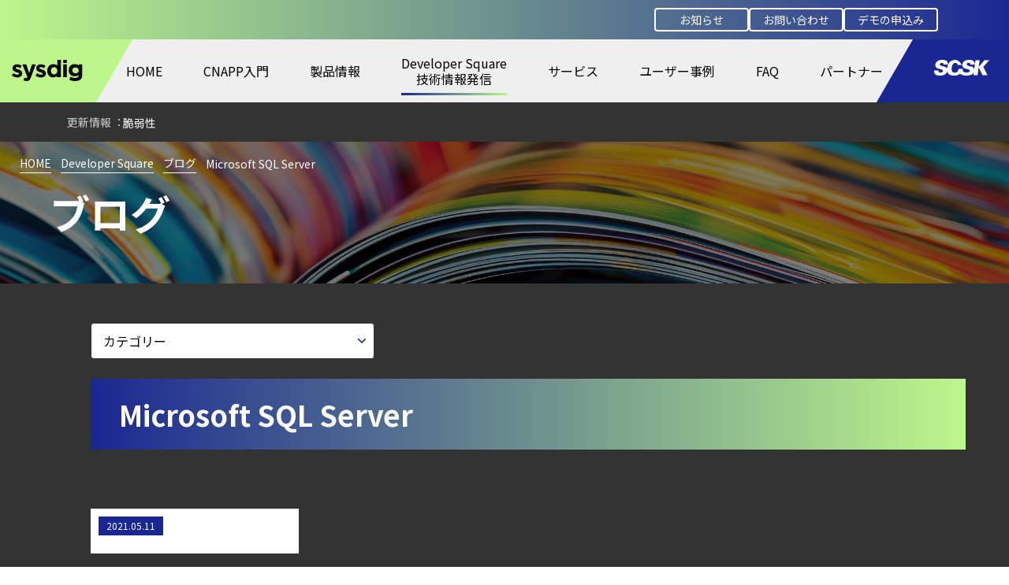

--- FILE ---
content_type: text/html
request_url: https://www.scsk.jp/sp/sysdig/blog/microsoft-sql-server/
body_size: 21108
content:
<!doctype html>
<html lang="ja">
<head prefix="og: http://ogp.me/ns# article: http://ogp.me/ns/article#">
<!-- Google tag (gtag.js) -->
<script async src="https://www.googletagmanager.com/gtag/js?id=UA-54234949-4"></script>
<script>
  window.dataLayer = window.dataLayer || [];
  function gtag(){dataLayer.push(arguments);}
  gtag('js', new Date());
  gtag('config', 'UA-54234949-4');
</script>

<!-- Google Tag Manager -->
<script>(function(w,d,s,l,i){w[l]=w[l]||[];w[l].push({'gtm.start':
new Date().getTime(),event:'gtm.js'});var f=d.getElementsByTagName(s)[0],
j=d.createElement(s),dl=l!='dataLayer'?'&l='+l:'';j.async=true;j.src=
'https://www.googletagmanager.com/gtm.js?id='+i+dl;f.parentNode.insertBefore(j,f);
})(window,document,'script','dataLayer','GTM-KXQSW53');</script>
<!-- End Google Tag Manager -->

<meta charset="UTF-8">
<meta name="description" content="Microsoft SQL Server | セキュリティ最新情報から当社オリジナルの検証報告など">
<meta name="keywords" content="">
<meta name="viewport" content="width=device-width">
<meta name="format-detection" content="telephone=no">
<link rel="alternate" type="application/rss+xml" title="RSS2.0" href="rss.xml">
<link rel="preconnect" href="https://fonts.googleapis.com">
<link rel="preconnect" href="https://fonts.gstatic.com" crossorigin>
<link href="https://fonts.googleapis.com/css2?family=Noto+Sans+JP:wght@100..900&display=swap" rel="stylesheet">
<link rel="shortcut icon" href="/sp/sysdig/images/favicon.ico">
<link rel="alternate" type="application/atom+xml" title="新着情報" href="/sp/sysdig/atom.xml">
<link rel="stylesheet" href="/sp/sysdig/css/reset.css">
<link rel="stylesheet" href="/sp/sysdig/css/default.css">
<link rel="stylesheet" href="/sp/sysdig/css/lightbox.min.css">
<link rel="stylesheet" href="/sp/sysdig/css/slick.css">
<link rel="stylesheet" href="https://unpkg.com/scroll-hint@latest/css/scroll-hint.css">
<link rel="stylesheet" href="/sp/sysdig/pagefind/pagefind-ui.css">
<script src="https://unpkg.com/scroll-hint@latest/js/scroll-hint.min.js"></script>
<script src="/sp/sysdig/js/jquery-3.7.1.min.js"></script>
<script src="/sp/sysdig/js/jquery-ui.min.js"></script>
<script src="/sp/sysdig/js/lightbox.min.js"></script>
<script src="/sp/sysdig/js/slick.min.js"></script>
<script src="https://cdn.jsdelivr.net/npm/js-cookie@2/src/js.cookie.min.js"></script>
<script src="/sp/sysdig/js/default.js"></script>
<script src="/sp/sysdig/pagefind/pagefind-ui.js"></script>
<link rel="canonical" href="https://www.scsk.jp/sp/sysdig/blog/microsoft-sql-server/">
<meta name="ROBOTS" content="NOYDIR">
<meta property="og:type" content="website">
<meta property="og:title" content="Sysdig">
<meta property="og:description" content="コンテナ・Kubernetes環境向けセキュリティ・モニタリング プラットフォーム">
<meta property="og:image" content="https://www.scsk.jp/sp/sysdig/images/sysdig.png">
<meta property="og:image:alt" content="コンテナ・Kubernetes環境向けセキュリティ・モニタリング プラットフォーム">
<meta property="og:url" content="/sp/sysdig/blog/microsoft-sql-server/">
<meta property="og:site_name" content="Sysdig">
<title>Microsoft SQL Server | ブログ | Sysdig | 株式会社SCSK</title>
<meta data-pagefind-meta="title" content="Microsoft SQL Server | ブログ | Sysdig | 株式会社SCSK">
<script type="text/javascript" src="/js/gascsk.js"></script>

<meta name="google-site-verification" content="NRMXH3ixn08YYtROkHHsMcgTMf8LpRQ5wh1iZzkD6uY" />
<script type="text/javascript">
    (function(c,l,a,r,i,t,y){
        c[a]=c[a]||function(){(c[a].q=c[a].q||[]).push(arguments)};
        t=l.createElement(r);t.async=1;t.src="https://www.clarity.ms/tag/"+i;
        y=l.getElementsByTagName(r)[0];y.parentNode.insertBefore(t,y);
    })(window, document, "clarity", "script", "eu0v9m5jhj");
</script>
<!-- Google Tag Manager (noscript) -->
<noscript><iframe src="https://www.googletagmanager.com/ns.html?id=GTM-KXQSW53"
height="0" width="0" style="display:none;visibility:hidden"></iframe></noscript>
<!-- End Google Tag Manager (noscript) -->
</head>
<body>
<header>
<div class="headerWrapper" id="pageTop">
<ul class="contact">
<li><a href="/sp/sysdig/news/">お知らせ</a></li>
<li><a href="https://ite.scsk.jp/Sysdig_Inquiryform" target="_blank">お問い合わせ</a></li>
<li><a href="https://sysdig.jp/request-a-demo/" target="_blank">デモの申込み</a></li>
</ul>
<div class="header">
<p class="logo_sysdig"><a href="/sp/sysdig/"><img src="/sp/sysdig/images/logo_sysdig_blk.svg" alt="Sysdig"></a></p>
<nav>
<ul class="nav">
<li class="parent "><a href="/sp/sysdig/">HOME</a></li>
<li class="parent "><a href="/sp/sysdig/cnapp.html">CNAPP入門</a></li>
<li class="parent product"><a href="/sp/sysdig/index_product.html">製品情報</a>
	<div class="childWrapper">
	<div class="child">
	<h2>製品情報</h2>
	<ul class="sitemap">
	<div>
	<li>
	<h3><a href="/sp/sysdig/why_sysdig.html">Why Sysdig</a></h3>
	<p>Sysdigを知るには、まずこちらをご覧ください。</p>
	</li>
	</div>
	<div>
	<li>
	<h3><a href="/sp/sysdig/sysdig_monitor.html">Sysdig Monitor</a></h3>
	<p>コンテナ+ Kubernetes監視、アラートの実行、トラブルシューティングを実現</p>
	</li>
	</div>
	<div>
	<li>
	<h3><a href="/sp/sysdig/sysdig_secure.html">Sysdig Secure</a></h3>
	<p>クラウドネイティブアプリケーション＋コンテナ＋インフラのための統合型エンタプライズセキュリティ</p>
		<div class="sub">
		<p><a href="/sp/sysdig/sysdig_runtimeinsight.html">Runtime Insight</a></p>
		<p><a href="/sp/sysdig/sysdig_cspm.html">CSPM</a></p>
		<p><a href="/sp/sysdig/sysdig_sage.html">Sage（生成AI連携）</a></p>
		</div>
	</li>
	</div>
	<div>
	<li>
	<h3><a href="/sp/sysdig/value.html">ビジネス課題でみるSysdig</a></h3>
	<p>Sysdigでビジネス課題を解決！</p>
	</li>
	</div>
	<div>
	<li>
	<h3 class="senryu"><a href="/sp/sysdig/senryu/">コンテナ川柳</a></h3>
	<p>五・七・五で解き明かすコンテナの世界</p>
	</li>
	</div>
	<div>
	<li>
	<h3><a href="/sp/sysdig/solution.html">関連ソリューション</a></h3>
	<p>お客様の課題解決のために多彩なソリューションをご紹介します。</p>
	</li>
	</div>
	</ul>
	</div>
	</div>
</li>
<li class="parent developer"><a class="devsquare" href="/sp/sysdig/index_developer.html">Developer Square<br class="desktop"><span class="mobile">&nbsp;</span>技術情報発信</a>
	<div class="childWrapper">
	<div class="child">
	<h2>DeveloperSquare</h2>
	<ul class="sitemap">
	<div>
	<li>
	<h3 class="blog"><a href="/sp/sysdig/blog/">ブログ</a></h3>
	<p>セキュリティ最新情報から当社オリジナルの検証報告など</p>
	</li>
	</div>
	<div>
	<li>
	<h3 class="tutorial"><a href="/sp/sysdig/tutorial/">チュートリアル・サンプル</a></h3>
	<p>開発レベルで困り事があれば、こちらを見れば解決するかもしれません。</p>
	</li>
	</div>
	<div>
	<li>
	<h3 class="whitepaper"><a href="/sp/sysdig/whitepaper">ホワイトペーパー</a></h3>
	<p>セミナーアフターレポートや各種技術文書など</p>
	</li>
	</div>
	<div>
	<li>
	<h3 class="kt"><a href="/sp/sysdig/kt">教えてケイティ！</a></h3>
	<p>ケイティがSysdigをわかりやすく説明します。</p>
	</li>
	</div>
	</ul>
	</div>
	</div>
</li>
<li class="parent "><a href="/sp/sysdig/index_service.html">サービス</a>
	<div class="childWrapper">
	<div class="child">
	<h2>サービス</h2>
	<ul class="sitemap">
	<div>
	<li>
	<h3><a href="/sp/sysdig/scsk.html">SCSKの強み</a></h3>
	<p>安心のサポートと豊富な実績がSCSKの強みです。</p>
	</li>
	</div>

	<div>
	<li>
	<h3><a href="/sp/sysdig/support.html">サポート体制</a></h3>
	<p>オンボーディングはTAMを用い、Sysdig製品運用を支援、最新機能提言を行います</p>
	</li>
	</div>

	<div>
	<li>
	<h3><a href="/sp/sysdig/onboarding_service.html">オンボーディングサービス</a></h3>
	<p>オンボーディングはTAMを用い、Sysdig製品運用を支援、最新機能提言を行います</p>
	</li>
	</div>

	</ul>
	</div>
	</div>
</li>
<li class="case"><a href="/sp/sysdig/case/">ユーザー事例</a></li>
<li class="faq"><a href="/sp/sysdig/faq/">FAQ</a></li>
<li class="partner"><a href="/sp/sysdig/partner.html">パートナー</a></li>
</ul>
</nav>
<p class="logo_scsk"><a href="https://www.scsk.jp/" targe="_blank"><img src="/sp/sysdig/images/logo_scsk.svg" alt="SCSK株式会社"></a></p>
<div class="openbtn1"><span></span><span></span><span></span></div>
</div>
<div class="tickerWrapper">
<div class="searchWrapper">
<div class="ticker">
</div>
<!--<p class="search">サイト内検索</p>-->
</div>
<script>
window.addEventListener('DOMContentLoaded', function(){
    $(".ticker").load("/sp/sysdig/ticker.html");
});
</script>
</div>

</div>
</header>

<div id="searchModal">
<div class="modal-content">
<span class="close">×</span>
<h2>サイト内検索</h2>
<div id="search">
</div>
</div>
</div>
<script>
  new PagefindUI({
    element: "#search",
    showImages: true,
	pageSize:20,
    resetStyles: true,
	//baseUrl:"/sp/sysdig/",
    // サブディレクトリ公開時は baseUrl を調整
    // baseUrl: "/subdir/"
  });
</script>



<main>
<script>
$(function(){
    $("ul.nav > li:eq(3)").addClass("active");
})
</script>
<section>
<div class="h1Wrapper cnapp">
<img src="/sp/sysdig/images/h1_AdobeStock_962441009.webp" alt="">
<h1>ブログ</h1>
<div class="overlay"></div>
<p class="pankuzu">
<a href="/sp/sysdig/">HOME</a><span class="next"></span>
<a href="/sp/sysdig/index_developer.html">Developer Square</a><span class="next"></span>
<a href="/sp/sysdig/blog/">ブログ</a><span class="next"></span>
<span class="current">Microsoft SQL Server</span>
</p>
</div>
</section>

<section>
<div class="blkWrapper">
<div class="blk">
<div class="contents">
<div class="selectWrapper">
<select name="" id="" onChange="location.href=value;">
<option value="">カテゴリー</option>

<option value="/sp/sysdig/blog/scsk/">SCSK技術者ブログ (36)</option>

<option value="/sp/sysdig/blog/container-monitoring/">コンテナ・モニタリング (203)</option>

<option value="/sp/sysdig/blog/container-security/">コンテナ・セキュリティ (481)</option>

<option value="/sp/sysdig/blog/sysdig-platform/">Sysdig Platform (95)</option>

<option value="/sp/sysdig/blog/sysdig-cost-adviser/">Sysdig Cost Adviser (2)</option>

<option value="/sp/sysdig/blog/sysdig-secure/">Sysdig Secure (451)</option>

<option value="/sp/sysdig/blog/sysdig-monitor/">Sysdig Monitor (199)</option>

<option value="/sp/sysdig/blog/sysdig-inspect/">Sysdig Inspect (6)</option>

<option value="/sp/sysdig/blog/sysdig-sage/">Sysdig Sage (23)</option>

<option value="/sp/sysdig/blog/sysdig-terraform/">Sysdig Terraform (4)</option>

<option value="/sp/sysdig/blog/sysdig/">Sysdig (96)</option>

<option value="/sp/sysdig/blog/apolicy/">Apolicy (3)</option>

<option value="/sp/sysdig/blog/amazon-ec2/">Amazon EC2 (3)</option>

<option value="/sp/sysdig/blog/amazon-ecs/">Amazon ECS (8)</option>

<option value="/sp/sysdig/blog/amazon-ecr/">Amazon ECR (2)</option>

<option value="/sp/sysdig/blog/amazon-eks/">Amazon EKS (14)</option>

<option value="/sp/sysdig/blog/amazon-eks-d/">Amazon EKS-D (1)</option>

<option value="/sp/sysdig/blog/aws/">AWS (79)</option>

<option value="/sp/sysdig/blog/aws-app-runner/">AWS App Runner (1)</option>

<option value="/sp/sysdig/blog/aws-lambda/">AWS Lambda (4)</option>

<option value="/sp/sysdig/blog/aws-outposts/">AWS Outposts (2)</option>

<option value="/sp/sysdig/blog/aws-rds/">AWS RDS (3)</option>

<option value="/sp/sysdig/blog/artifact-registry/">Artifact Registry (1)</option>

<option value="/sp/sysdig/blog/aws-sqs/">AWS SQS (1)</option>

<option value="/sp/sysdig/blog/arctiq/">Arctiq (1)</option>

<option value="/sp/sysdig/blog/auditd/">AuditD (1)</option>

<option value="/sp/sysdig/blog/azure/">Azure (26)</option>

<option value="/sp/sysdig/blog/azure-container-apps/">Azure Container Apps (1)</option>

<option value="/sp/sysdig/blog/blackbox-exporter/">Blackbox Exporter (1)</option>

<option value="/sp/sysdig/blog/bottlerocket/">Bottlerocket (1)</option>

<option value="/sp/sysdig/blog/cdr/">CDR (8)</option>

<option value="/sp/sysdig/blog/ceph/">ceph (1)</option>

<option value="/sp/sysdig/blog/cicd/">CI/CD (22)</option>

<option value="/sp/sysdig/blog/ciso/">CISO (7)</option>

<option value="/sp/sysdig/blog/cloudnative-days/">CloudNative Days (3)</option>

<option value="/sp/sysdig/blog/cloudtrail/">CloudTrail (8)</option>

<option value="/sp/sysdig/blog/cloudwatch/">CloudWatch (25)</option>

<option value="/sp/sysdig/blog/cnapp/">CNAPP (29)</option>

<option value="/sp/sysdig/blog/coredns/">coreDNS (2)</option>

<option value="/sp/sysdig/blog/crashloopbackoff/">CrashLoopBackOff (8)</option>

<option value="/sp/sysdig/blog/cspm/">CSPM (30)</option>

<option value="/sp/sysdig/blog/cve/">CVE (54)</option>

<option value="/sp/sysdig/blog/ebpf/">eBPF (11)</option>

<option value="/sp/sysdig/blog/etcd/">etcd (3)</option>

<option value="/sp/sysdig/blog/docker/">Docker (17)</option>

<option value="/sp/sysdig/blog/falco/">Falco (142)</option>

<option value="/sp/sysdig/blog/falco1/">Falco初学者講座 (3)</option>

<option value="/sp/sysdig/blog/fargate/">Fargate (11)</option>

<option value="/sp/sysdig/blog/gdpr/">GDPR (1)</option>

<option value="/sp/sysdig/blog/gke/">GKE (6)</option>

<option value="/sp/sysdig/blog/google-cloud/">Google Cloud (37)</option>

<option value="/sp/sysdig/blog/grafana/">Grafana (8)</option>

<option value="/sp/sysdig/blog/harbor/">Harbor (3)</option>

<option value="/sp/sysdig/blog/iac/">IaC (12)</option>

<option value="/sp/sysdig/blog/ibm-cloud/">IBM Cloud (1)</option>

<option value="/sp/sysdig/blog/imagepullbackoff/">ImagePullBackOff (1)</option>

<option value="/sp/sysdig/blog/istio/">Istio (1)</option>

<option value="/sp/sysdig/blog/jenkins/">Jenkins (2)</option>

<option value="/sp/sysdig/blog/jmx/">JMX (1)</option>

<option value="/sp/sysdig/blog/kinsing/">Kinsing (3)</option>

<option value="/sp/sysdig/blog/knp/">KNP (1)</option>

<option value="/sp/sysdig/blog/kubernetes/">Kubernetes (194)</option>

<option value="/sp/sysdig/blog/whats-new-in-kubernetes/">Kubernetesの新機能 (15)</option>

<option value="/sp/sysdig/blog/kyverno/">Kyverno (2)</option>

<option value="/sp/sysdig/blog/k3s/">k3s (1)</option>

<option value="/sp/sysdig/blog/llm/">LLM (2)</option>

<option value="/sp/sysdig/blog/logdna/">LogDNA (1)</option>

<option value="/sp/sysdig/blog/mcp/">MCP (1)</option>

<option value="/sp/sysdig/blog/microsoft-entra-id/">Microsoft Entra ID (1)</option>

<option value="/sp/sysdig/blog/microsoft-sql-server/">Microsoft SQL Server (1)</option>

<option value="/sp/sysdig/blog/mitre/">MITRE (29)</option>

<option value="/sp/sysdig/blog/nist/">NIST (21)</option>

<option value="/sp/sysdig/blog/opa/">OPA (6)</option>

<option value="/sp/sysdig/blog/opagatekeeper/">OPA/Gatekeeper (2)</option>

<option value="/sp/sysdig/blog/openmetrics/">OpenMetrics (2)</option>

<option value="/sp/sysdig/blog/openshift/">OpenShift (22)</option>

<option value="/sp/sysdig/blog/openssl/">OpenSSL (4)</option>

<option value="/sp/sysdig/blog/oracle/">Oracle (1)</option>

<option value="/sp/sysdig/blog/oracle-cloud/">Oracle Cloud (1)</option>

<option value="/sp/sysdig/blog/postgresql/">PostgreSQL (1)</option>

<option value="/sp/sysdig/blog/prometheus/">Prometheus (80)</option>

<option value="/sp/sysdig/blog/promcat/">PromCat (12)</option>

<option value="/sp/sysdig/blog/promql/">PromQL (26)</option>

<option value="/sp/sysdig/blog/rancher/">Rancher (3)</option>

<option value="/sp/sysdig/blog/saml/">SAML認証 (1)</option>

<option value="/sp/sysdig/blog/siem/">SIEM (16)</option>

<option value="/sp/sysdig/blog/soc2/">SOC2 (2)</option>

<option value="/sp/sysdig/blog/splunk/">Splunk (4)</option>

<option value="/sp/sysdig/blog/sso/">SSO（シングルサインオン） (1)</option>

<option value="/sp/sysdig/blog/stratoshark/">Stratoshark (6)</option>

<option value="/sp/sysdig/blog/tekton/">Tekton (2)</option>

<option value="/sp/sysdig/blog/terraform/">Terraform (2)</option>

<option value="/sp/sysdig/blog/vvmware-tanzu/">VMware Tanzu (1)</option>

<option value="/sp/sysdig/blog/weave-scope/">Weave Scope (1)</option>

<option value="/sp/sysdig/blog/weblogic/">Weblogic (1)</option>

<option value="/sp/sysdig/blog/eventreport/">イベントレポート (4)</option>

<option value="/sp/sysdig/blog/image-scan/">イメージスキャン (60)</option>

<option value="/sp/sysdig/blog/machine-learning/">機械学習 (20)</option>

<option value="/sp/sysdig/blog/cat230/">クラウド・セキュリティ (107)</option>

<option value="/sp/sysdig/blog/cat228/">クラウドセキュリティ強化 (2)</option>

<option value="/sp/sysdig/blog/cloudnative/">クラウドネイティブ (3)</option>

<option value="/sp/sysdig/blog/cloud-native-security/">クラウドネイティブセキュリティ (1)</option>

<option value="/sp/sysdig/blog/crypto-mining/">クリプトマイニング (27)</option>

<option value="/sp/sysdig/blog/cat166/">サーバレス (1)</option>

<option value="/sp/sysdig/blog/cat131/">サイバーセキュリティ (25)</option>

<option value="/sp/sysdig/blog/cat169/">サプライチェーン (1)</option>

<option value="/sp/sysdig/blog/cat150/">システムコール (1)</option>

<option value="/sp/sysdig/blog/ai/">生成AI (6)</option>

<option value="/sp/sysdig/blog/Zero-Trust-Network-Security/">ゼロトラストネットワークセキュリティ (1)</option>

<option value="/sp/sysdig/blog/cat167/">トラブルシューティング (1)</option>

<option value="/sp/sysdig/blog/cat170/">パートナー様寄稿記事 (1)</option>

<option value="/sp/sysdig/blog/malware/">マルウェア検知 (26)</option>

<option value="/sp/sysdig/blog/cat227/">リアルタイム脅威検知 (5)</option>

<option value="/sp/sysdig/blog/reverceshell/">リバースシェル (9)</option>

<option value="/sp/sysdig/blog/cat229/">ワークロード保護 (2)</option>

<option value="/sp/sysdig/blog/sysdig-update/">Sysdigの新機能 (45)</option>

<option value="/sp/sysdig/blog/automatic-repair/">自動修復 (5)</option>

<option value="/sp/sysdig/blog/cat238/">設定管理 (3)</option>

<option value="/sp/sysdig/blog/defense-function/">防御機能 (3)</option>

<option value="/sp/sysdig/blog/threat/">脅威 (74)</option>

<option value="/sp/sysdig/blog/cat/">その他 (12)</option>

</select>
</div>
<h2 class="second">Microsoft SQL Server</h2>
<div class="blogWrapper">


<a href="/sp/sysdig/blog/container_monitoring/prometheusmicrosoft_sql_server.html" title="Prometheusを使ってMicrosoft SQL Serverを監視する方法">
<div class="blogBox">
<img src="/sp/sysdig/blog/upload/msqls.jpg" alt="Prometheusを使ってMicrosoft SQL Serverを監視する方法">
</div>
<h3>Prometheusを使ってMicrosoft SQL Serverを監視する方法</h3>
<p class="date"><time date-time="2021-05-11">2021.05.11</time></p>
<script>newIcon(2021,05,11)</script>
</a>

</div>
<div class="page">

<span class="current_page">1</span>

</div>

</div>
</div>
</section>

</main>

<section id="footerSection">
<a href="#pageTop" id="totop">ページトップへ</a>
<footer>
<div class="footerWrapper">
<div class="footer">
<div class="inquiry">
<div class="left">
<h2>Secure DevOps for Containers, Kubernetes, and Cloud</h2>
<p class="copy">
Sysdigは、コンテナ監視とセキュリティを実現します。
</p>
</div>
<div class="right">
<div class="buttonWrapper">
<a href="https://sysdig.jp/request-a-demo/" target="_blank" class="button try">Sysdigを評価する</a>
<a href="https://ite.scsk.jp/Sysdig_Inquiryform" target="_blank" class="button demo">お問い合わせ</a>
</div>
</div>
</div>
</div>
</div>





<div class="footerWrapper">
<div class="footer">

<div class="footer_logo">
<a href="https://www.scsk.jp/" class="scsk_footer" target="_blank"><img src="/sp/sysdig/images/logo_scsk.svg" alt="SCSK" aria-label="SCSK株式会社のコーポレートサイト"></a>
<a href="/"><img src="/sp/sysdig/images/logo_sysdig.svg" alt="Red Hat OpenShift" aria-label="Red Hat OpenShift"></a>
</div>
<ul class="footer">
<li><a href="/sp/sysdig/">HOME</a></li>
<li><a href="/sp/sysdig/cnapp.html">CNAPP入門</a></li>
<li><a href="/sp/sysdig/index_product.html">製品情報</a></li>
<li><a href="/sp/sysdig/index_developer.html">Developer Square</a></li>
<li><a href="/sp/sysdig/index_service.html">サービス</a></li>
<li><a href="/sp/sysdig/case/">ユーザー事例</a></li>
<li><a href="/sp/sysdig/faq/">FAQ</a></li>
<li><a href="/sp/sysdig/partner.html">パートナー</a></li>
<li><a href="https://www.scsk.jp/use.html" target="_blank">ご利用条件</a></li>
</ul>
<p class="footer_copy">Copyright © SCSK Corporation</p>
</div>
</div>
</footer>
</section>

</body>
</html>











--- FILE ---
content_type: text/html
request_url: https://www.scsk.jp/sp/sysdig/ticker.html
body_size: 3218
content:
<div class="tickerContents">



<p><a href="/sp/sysdig/news/information/post_37.html">【お知らせ】ブログを更新しました</a></p>




<p><a href="/sp/sysdig/blog/cat170/sysdig_jp1.html">【ブログ】サーバ・コンテナの統合セキュリティ強化：Sysdig × JP1 連携構築ガイド（実践スクリプト付き）【日立製作所様による寄稿記事】</a></p>




<p><a href="/sp/sysdig/blog/threat/etherrat_react2shell_c2_5.html">【ブログ】EtherRAT の解析：React2Shell インプラントがブロックチェーン C2 を通じて 5 つのペイロードを配信する仕組み</a></p>




<p><a href="/sp/sysdig/blog/container_security/sysdig_fim.html">【ブログ】Sysdig FIM によるランタイムのファイル整合性監視と対応のご紹介</a></p>




<p><a href="/sp/sysdig/news/information/post_36.html">【お知らせ】ブログを更新しました</a></p>




<p><a href="/sp/sysdig/blog/scsk/sysdig_202512.html">【ブログ】Sysdigのサプライチェーンポリシーを試してみる</a></p>




<p><a href="/sp/sysdig/blog/threat/etherratdprk_react2shell_ethereum.html">【ブログ】EtherRAT：DPRK が React2Shell 攻撃で新たな Ethereum インプラントを使用</a></p>




<p><a href="/sp/sysdig/blog/cve/react2shell_react_server_components_nextjs_rce.html">【ブログ】React2Shell の検知：React Server Components と Next.js に影響を及ぼす最大深刻度の RCE 脆弱性</a></p>




<p><a href="/sp/sysdig/blog/whats_new_in_kubernetes/kubernetes_135-.html">【ブログ】Kubernetes 1.35-新しいセキュリティ機能</a></p>




<p><a href="/sp/sysdig/blog/scsk/sysdig_mcp_server_x_claude_desktop.html">【ブログ】Sysdig MCP Server x Claude Desktopを試してみました【セットアップから実践まで】</a></p>




<p><a href="/sp/sysdig/news/information/post_35.html">【お知らせ】ブログを更新しました</a></p>




<p><a href="/sp/sysdig/blog/cat230/shai-hulud25000github.html">【ブログ】Shai-Huludワームの復活は、25,000を超えるGitHubリポジトリに影響を及ぼす</a></p>




<p><a href="/sp/sysdig/blog/cat/aibom_ai.html">【ブログ】古くて新しい発想：AIBOM を使って AI セキュリティをわかりやすくする方法</a></p>




<p><a href="/sp/sysdig/blog/falco/falco_stratoshark.html">【ブログ】Falco と Stratoshark でオープンソースのランタイム検知と詳細なフォレンジック分析との間のギャップをどのように埋められるのか</a></p>




<p><a href="/sp/sysdig/blog/cve/_runc_cve-2025-31133cve-2025-52565cve-2025-52881.html">【ブログ】新たな runc の脆弱性によりコンテナからのエスケープが可能に：CVE-2025-31133、CVE-2025-52565、CVE-2025-52881</a></p>


</div>
<script>
var ar = $('.tickerContents').children();
ar.sort(function(){
return Math.random()-Math.random();
});
for(i=0; i < ar.length; i++) {
$('.tickerContents').html(ar)
}
$('.tickerContents').slick({
	autoplay:true,
	dots: false,
	infinite: true,
	speed: 1000,
	slidesToShow: 1,
	slidesToScroll: 1,
	autoplaySpeed:5000,
    vertical: true,
	arrows:false,
});
</script>









--- FILE ---
content_type: text/css
request_url: https://www.scsk.jp/sp/sysdig/css/default.css
body_size: 94536
content:
/*.mobile{
    display: none !important;
}*/
@media(max-width:440px){
	.desktop{
		display: none !important;
	}
}
@media(min-width:440px){
	.mobile{
		display: none !important;
	}
}
span.newMark{
    display: block;
    width: 30px;
    height: 12px;
    background: url("../images/icon_new.svg") no-repeat;
    background-size: 30px;
    position: absolute;
    left: 0;
    top: -15px;
    text-indent: 100%;
    white-space: nowrap;
    overflow: hidden;
}
h3 span.newMark{
	top:-7px !important;
}
div.headerWrapper{
    width: 100%;
    background-color: var(--blue-color);
    background-color: #efefef;
    border-top: 50px solid transparent;
    border-image: linear-gradient(to right, #BDF78B, #1A2792) 1;
    position: fixed;
    top: 0;
    height: 130px;
    z-index: 100;
}
@media(max-width:440px){
	div.headerWrapper{
		height: 60px;
	}
}
ul.contact{
    display: flex;
    justify-content: flex-end;
    position: absolute;
    align-items: center;
    top: -40px;
    width: calc(100% - 40px);
    max-width: 1100px;
    margin: auto;
    left: 0;
    right: 0;
    font-size: 1.4rem;
    gap: 20px;
}
ul.contact a{
    height: 30px;
	width:120px;
	display: inline-block;
    box-sizing: border-box;
    border:2px solid #fff;
    border-radius: 4px;
    color:#fff;
    line-height: 26px;
    padding:0 15px;
	text-align: center;
}
@media(max-width:440px){
	ul.contact{
		gap:10px;
		justify-content: center;
		font-size:min(1.4rem,3.4vw);
	}
	ul.contact a{
		flex:1;
		width:100%;
		padding:0 10px;
	}
}
ul.contact a:hover{
	background:var(--blue-color);
}
ul.contact li:last-child a:hover{
	background:var(--green-color) !important;
	color:#000;
}
div.header{
    max-width:1400px;
    height: 80px;
    margin:auto;
    position: relative;
}
@media(max-width:440px){
	div.header{
		height: 60px;
	}
}
div.header p.logo_scsk,
div.header p.logo_sysdig{
    position: absolute;
    margin:auto;
    top:0;
    bottom:0;
    width:120px;
    height: 80px;
    display: flex;
    justify-content: center;
    align-items: center;
    z-index: 1;
}
@media(max-width:440px){
	div.header p.logo_scsk,
	div.header p.logo_sysdig{
		height: 60px;
	}
	div.header p.logo_scsk a{
		height:20px;
	}
}
div.header p.logo_scsk{
    right:0;
}
@media(max-width:1200px){
	div.header p.logo_scsk{
		right:60px;
	}
}
div.header p.logo_scsk::after{
    content: "";
    width: 5000px;
    height: 80px;
    background: var(--blue-color);
    position: absolute;
    z-index: -1;
    top: 0;
    left: -25px;
    transform: skewX(-30deg);
}
div.header p.logo_sysdig::after{
    content: "";
    width: 5000px;
    height: 80px;
    background: var(--green-color);
    position: absolute;
    z-index: -1;
    top: 0;
    right: -25px;
    transform: skewX(-30deg);
}
div.header p.logo_sysdig{
    left:0;
}
div.header p.logo_scsk img{
    height: 20px;
}
div.header p.logo_sysdig img{
    height: 27px;
}
@media(max-width:440px){
	div.header p.logo_sysdig::after,
	div.header p.logo_scsk::after{
		height: 60px;
	}
}

ul.nav{
	margin:auto;width:75%;
	max-width:calc(1400px - calc(120px * 2));
	display: flex;
	justify-content: space-between;
	align-items: center;
	height: 80px;
}
@media(max-width:1200px){
	ul.nav{
		display: none;
		position: fixed;
		top: 129px;
		width: 100%;
		height: auto;
		background: #fff !important;
	}
	ul.nav.active{
		display: block;
		z-index: 1;
	}
}
@media(max-width:440px){
	ul.nav{
		top: 110px;
	}
}

ul.nav li {
	position: relative;
}
@media(max-width:1200px){
	ul.nav li{
		width:100%;
		height: 45px;
		border-bottom:1px solid var(--blue-color);
		line-height: 45px;
		display: flex;
		align-items: center;
		text-indent: 20px;
		background:url("../images/arrow_blue.svg") right 20px center no-repeat;
		background-size:10px;
	}
	ul.nav li a{
		display: flex;
		color:var(--blue-color) !important;
	}
	ul.nav li a::after{
		display: none;
	}
}
ul.nav > li > a:not(.sub){
	color:#000;
}
ul.nav li.parent {
	position: relative;
}
ul.nav li.new::after{
	content: "NEW";
	position: absolute;
	background-image:url("../images/icon_new.svg");
	background-repeat:no-repeat;
	width:53px;
	height: 21px;
	background-size:53px;
	text-indent: 100%;
	white-space: nowrap;
	overflow: hidden;
	top:-10.5px;
	right:-15px;

}
ul.nav li > a:not(.sub){
	color:#000;
	line-height: 80px;
	position: relative;
	display: block;
}
ul.nav a.devsquare{
	line-height: 1.3em !important;
	text-align: center !important;
	padding-top:calc(1.23em - 1px);
	padding-bottom:calc(1.27em - 1px);
}
ul.nav > li > a:not(.sub)::after{
    content: "";
    width: 0%;
    height: 2.5px;
    position: absolute;
    margin: auto;
    left: 0;
    right: 0;
    bottom: 8px;
    background: linear-gradient(to left, #BDF78B, #1A2792);
    transition: width 0.2s;
}
ul.nav > li > a:not(.sub):hover::after,
ul.nav > li.active a:not(.sub)::after{
	content: "";
	width:100%;
	transition: width 0.2s;
}
div.childWrapper{
	position: fixed;
	top:129px;
	width:100vw;
	background:linear-gradient(to right, #BDF78B, #1A2792);
	left:0;
	display: none;
	z-index: 200;
}
ul.nav > li:hover div.childWrapper{
	display: block;
}
div.child{
	max-width: 1400px;
	width:100%;
	margin:25px auto;
	display: flex;
	gap:25px;
	align-items: center;
}
@media(max-width:1200px){
	div.child{
		display: none;
	}
}
/*humberger*/
.openbtn1 {
  position: absolute;
  z-index: 9999;
  top: 10px;
  bottom: 10px;
  right: 10px;
  cursor: pointer;
  margin:auto;
  width: 50px;
  height: 50px;
  background: var(--blue-color);
  text-align: center;
  display: none;
}
@media(max-width:1200px){
	.openbtn1{
		display: block;
	}
	.openbtn1 span{
		display: inline-block;
		transition: all .4s;
		position: absolute;
		left: 14px;
		height: 3px;
		background: #fff;
		width: 45%;
	  }

	.openbtn1 span:nth-of-type(1) {
		top:15px;	
	}

	.openbtn1 span:nth-of-type(2) {
		top:23px;
	}

	.openbtn1 span:nth-of-type(3) {
		top:31px;
	}
	.openbtn1.active span:nth-of-type(1) {
		top: 18px;
		left: 18px;
		transform: translateY(6px) rotate(-45deg);
		width: 30%;
	}
	.openbtn1.active span:nth-of-type(2) {
		opacity: 0;
	}
	.openbtn1.active span:nth-of-type(3){
		top: 30px;
		left: 18px;
		transform: translateY(-6px) rotate(45deg);
		width: 30%;
	}
}
/*end of humberger*/
div.child h2{
	width:250px;
	text-align: center;
	background-image:url("../images/logo_openshift.svg");
	background-repeat: no-repeat;
	background-position: center top;
	font-size:2.4rem;
	font-weight: bold;
	height: 100%;
	color:#fff;
}
ul.sitemap{
	width:calc(100% - 250px - 25px);
	border-left: 1px solid #fff;
	display: flex;
	justify-content: flex-start;
	gap:25px;
	flex-wrap: wrap;
	padding-left:25px;
}
ul.sitemap > div:not(.sub){
    display: block;
    width: calc((100% - 50px) / 3);
    background-color: #F5F5F5;
    box-sizing: border-box;
    padding: 15px;
    color: #333;
    border-radius: 6px;
    box-shadow: 3px 3px 9px rgba(0,0,0,0.4);
}
div.sub{
    box-sizing: border-box;
    padding: 10px;
    border: 2px solid var(--blue-color);
    border-radius: 6px;
    width: 100%;
}
div.sub > p{
	background:url("../images/arrow_blue.svg") right 10px center no-repeat;
	background-size:10px;
	cursor: pointer;
	width:100%;
	height: 1.5em;
	margin:auto;
}
div.sub a{
	color:var(--blue-color);
}
div.sub > p:hover,
div.sub > p:hover a{
	text-decoration: underline;
	color:var(--blue-color) !important;
}
ul.sitemap div.new{
	background-image:
		url("../images/arrow_sitemap.svg"),
		url("../images/icon_new.svg");
	background-position:
		right 15px bottom 15px,
		right 15px top 15px;
	background-repeat:no-repeat;
	background-size:
		20px,
		50px;
}
ul.sitemap div > li.new{
	background-image:url("../images/icon_new.svg");
	background-position:right 0 top 0px;
	background-repeat:no-repeat;
	background-size:53px;
}
ul.sitemap div:not(.sub):hover{
/*	background-color:#fff;
	background-image:url("../images/arrow_blue.svg");*/
}

ul.sitemap div.new:hover{
	background-color:#fff;
	background-image:
		url("../images/arrow_sitemap_on.svg"),
		url("../images/icon_new.svg");
}
ul.sitemap h3{
	font-size:1.8rem;
	color:var(--blue-color);
	font-weight: bold;
	border-bottom:1px solid var(--blue-color);
	margin-bottom:5px;
	padding-bottom: 5px;
    background-image: url("../images/arrow_green.svg");
    background-position: right 15px top 5px;
    background-repeat: no-repeat;
    background-size: 15px;
	position: relative;
}
ul.sitemap h3.new{
    background-image: 
		url("../images/arrow_green.svg"),
		url("../images/icon_new.svg");
    background-position: 
		right 15px top 5px,
		right 45px top 5px;
    background-size: 
		15px,
		45px;
}
ul.sitemap h3 a{
	color:var(--blue-color);
	width:100%;
	height: 100%;
	display: block;
}
ul.sitemap h3:hover{
    /*background-image: 
		url("../images/arrow_blue.svg"),
		url("../images/icon_new.svg");*/
    background-image: 
		url("../images/arrow_blue.svg");
}
ul.sitemap h3:hover a{
	text-decoration: underline;
	background:none !important;
}
ul.sitemap p{
    font-size: 1.4rem;
}
div.mainVisualWrapper{
    width: 100%;
    height: max(50vh,700px);
    margin-top: 180px;
    position: relative;
    overflow: hidden;
	background:#000;
}
@media(max-width:440px){
	div.mainVisualWrapper{
		margin-top:160px !important;
		height: calc(100vh - 160px);
	}
}
div.mainVisualWrapper video{
    width: 100%; 
	height: 100%;
    aspect-ratio:1920/1080;
    object-fit: cover; 
    z-index: 0; 
    position:absolute;
    top:0;
    bottom:0;
    left:0;
    right:0;
    margin:auto;
}
div.mainvisual{
    width: 97%;
    max-width: 1400px;
    box-sizing: border-box;
    padding: 0 25px;
    display: flex;
    justify-content: space-between;
    align-items: center;
    margin: auto;
    height: 100%;
}
@media(max-width:440px){
	div.mainvisual{
		flex-direction: column;
		justify-content: center;
	}
}
div.mainvisual div.left,
div.mainvisual div.right{
    width:50%;
    box-sizing: border-box;
}
@media(max-width:1200px){
	div.mainvisual div.right{
		width:70%;
	}
	div.mainvisual div.left{
		display: none;
	}
}
@media(max-width:440px){
	div.mainvisual div.right{
		width:100%;
	}
	div.mainvisual div.left{
		display: none;
	}
}
div.mainvisual div.right {
    border-radius: 12px;
    padding:25px;
	height: 50%;
	background-color:rgba(0,0,0,0.9);
	background-image:url("../images/arrow_green.svg");
	background-repeat: no-repeat;
	background-position: right 30px bottom 30px;
	background-size:30px;
	z-index: 1;
}
@media(max-width:1200px){
	div.mainvisual div.right{
		height: 70%;
		margin:auto;
	}
}
@media(max-width:440px){
	div.mainvisual div.right{
		height: 80%;
	}
}
div.contents{
	width:calc(100% - 100px);
	margin:0 10px 100px 90px;
	box-sizing: border-box;
}
@media(max-width:767px){
	div.contents{
		width:calc(100%);
		margin:0 0 10px;
		box-sizing: border-box;
	}
}
p.cspm{
    font-size:3.6rem;
    font-weight: bold;
    color:var(--green-color);
    margin-bottom:80px;
}
div.caseWrapper{
	width:100%;
	height: 100%;
}
div.case {
	width:100%;
	height: 100% !important;
	background:url("../images/casestudy.svg") right 10px top 10px no-repeat;
	background-size:100px;
	color:#fff;
	display: flex;
	flex-direction: column;
	justify-content: center;
	gap:25px;
	align-items: center;
}
@media(max-width:440px){
	div.case{
		background:url("../images/casestudy.svg") right 5px top 5px no-repeat;
		background-size:50px;
	}
}
div.case h3{
	font-size: 2.4rem;
	font-weight: bold;
	border-bottom:3px solid transparent ;
	border-image:linear-gradient(to right, #BDF78B, #1A2792) 1;
	margin-bottom:40px;
}
@media(max-width:440px){
	div.case h3{
		font-size:1.8rem;
		margin-bottom:20px;
	}
}
div.case div{
	display: flex;
	gap:25px;
}
@media(max-width:440px){
	div.case div{
		flex-direction: column;
	}
}
div.case div img{
    aspect-ratio: 1/1;
    object-fit: cover;
    padding: 1px;
	max-width:216px;
	width:34.56%;
}
@media(max-width:440px){
	div.case div img{
		width: 40%;
		aspect-ratio: 1/1;
		object-fit: cover;
		padding: 1px;
	}
}
div.tickerWrapper{
    width:100%;
    height: 50px;
    /*background-image: linear-gradient(to right, #BDF78B, #1A2792);*/
    background:#333;
	overflow: hidden;
}
@media(max-width:440px){
	div.tickerWrapper{
		display: none;
	}
}
div.ticker{
	width:calc(100% - 150px);
	margin:auto;
	display: flex;
	justify-content: space-between;
	align-items: center;
}
div.tickerContents{
    width: 70%;
    overflow: hidden;
    height: 30px;
    font-size: 1.4rem;
    line-height: 30px;
    box-sizing: border-box;
    padding-left: 60px;
    color: #ccc;
    margin-top: 10px;
	position: relative;
/*    display: flex;
	flex-direction: column;
	gap:50px;*/
}
div.tickerContents p{
    line-height: 30px;
    height: 30px;
    overflow: hidden;
    color: #fff;
    width: calc(100%) !important;
    word-break: keep-all;
    position: relative;
    padding-left: 10px;
    box-sizing: border-box;
}
div.tickerContents p a{
	color:#fff;
}
div.tickerContents p a:hover{
	color:var(--green-color);
}
div.tickerContents::before{
	content: "更新情報 ：";
	color:#ccc;
	display: block;
	width:80px;
	position: absolute;
	left:0;
}
h2.general {
    font-size:3.4rem;
    font-weight: bold;
    width:calc(100% - 50px);
    max-width:1100px;
    margin:auto;
    border-bottom: 3px solid transparent; 
    border-image: linear-gradient(to right, #BDF78B, #1A2792) 1;
}
div.blkWrapper{
	background:#333;
}
div.grayWrapper{
	background:#ccc;
	background:#eee;
}
div.grayWrapper.sysdig_monitor{
	background:url("../images/h1_AdobeStock_970541313.webp") no-repeat;
	background-size:cover;
}
div.grayWrapper.sysdig_secure{
	background:url("../images/h1_AdobeStock_885214978.webp") no-repeat;
	background-size:cover;
}
div.grayWrapper.sysdig_sage{
	background:url("../images/h1_AdobeStock_876124851.webp") no-repeat;
	background-size:cover;
}
div.grayWrapper.sysdig_cspm{
	background:url("../images/h1_AdobeStock_974763907.webp") no-repeat;
	background-size:cover;
}
div.footerWrapper{
	background:#000;
    border-top: 5px solid transparent;
    border-image: linear-gradient(to right, #BDF78B, #1A2792) 1;
}
div.scskWrapper{
	background:linear-gradient(to right, #BDF78B, #1A2792);
}
div.gray,
div.blk,
div.scsk,
div.footer{
	width:100%;
	max-width:1400px;
	box-sizing: border-box;
	padding:50px 25px;
	margin:auto;
}
div.blk h2{
	font-size:6rem;
	color:#fff;
	text-align: center;
	font-weight: bold;
    border-bottom: 3px solid transparent; 
    border-image: linear-gradient(to right, #BDF78B, #1A2792) 1;
}
@media(max-width:440px){
	div.blk h2{
		font-size:3rem;
	}
}
h2.serif{
	font-family: "貂ｸ譏取悃", YuMincho, "Hiragino Mincho ProN W3", "繝偵Λ繧ｮ繝取�譛� ProN W3", "Hiragino Mincho ProN", "HG譏取悃E", "�ｭ�ｳ �ｰ譏取悃", "�ｭ�ｳ 譏取悃", serif;
}
div.blk h2.small{
	font-size:3.2rem;
	padding-bottom:15px;
}
@media(max-width:425px){
	div.blk h2.small{
		font-size:rem;
	}
}
div.gray h2{
	font-size:6rem;
	color:#000;
	text-align: center;
	font-weight: bold;
    border-bottom: 3px solid transparent; 
    border-image: linear-gradient(to left, #BDF78B, #1A2792) 1;
}
@media(max-width:440px){
	div.gray h2{
		font-size:3rem;
	}
}
div.scsk h2{
	font-size:6rem;
	color:#fff;
	text-align: center;
	font-weight: bold;
    border-bottom: 3px solid transparent; 
    border-image: linear-gradient(to left, #BDF78B, #1A2792) 1;
}
@media(max-width:440px){
	div.scsk h2{
		font-size:3rem;
	}
}
div.cnapp{
	color:#fff;
}
div.cnapp.sm{
    display: flex;
    margin:50px auto 100px;
    gap:25px;
    justify-content: space-between;
}
div.cnapp.sm ul{
    width: calc((100% - 25px) * 0.38);
    padding-top: 0;
    margin: unset;
}
@media(max-width:440px){
	div.cnapp.sm ul{
		width: 100%;
	}
}
div.cnapp.sm div.smvideo{
    width: calc((100% - 25px) * 0.62);
}
@media(max-width:440px){
	div.cnapp.sm div.smvideo{
		width: 100%;
	}
}
div.cnapp.sm div.smvideo video{
    width:100%;
}
div.cnapp h3{
	font-size:2.4rem;
	text-align: center;
	color:#fff;
	margin:50px auto;
}
@media(max-width:440px){
	div.cnapp h3{
		font-size:2.0rem;
	}
}
div.cnapp h3.left{
	text-align: left;
}
div.cnapp p{
	text-align: center;
	margin-bottom:25px;
}
div.cnapp p.cnapp_strong{
	text-align: center;
	margin-bottom:25px;
    font-size:2.4rem;
    color:var(--green-color);
    font-weight: bold;
}
div.cnapp ul{
	box-sizing: border-box;
	width:100%;
	max-width:920px;
	padding:25px;
	font-size:2rem;
	margin:auto;
	color:#000;

}
div.cnapp ul li{
	margin-bottom:1em;
	background:url("../images/check_blk.svg") left 15px center no-repeat;
	background-size:20px;
	padding:15px 45px;
	background-color:var(--green-color);
}
div.link{
	text-align: center;
}
a.link{
	display:inline-block;
	padding:0 50px;
	line-height: 40px;
	margin:50px auto 100px;
	color:#fff;
	text-align: center;
	border-radius: 40px;
	background-color:var(--blue-color);
	background-size:15px;
	background-position: right 15px center;
	background-repeat: no-repeat;
	border:4px solid #fff;
	background-image:url("../images/link_white.svg");
}
a.link:hover{
	background-color:var(--green-color);
	color:#000;
	background-image:url("../images/link_blk.svg");
}
.gsc-control-cse {
	padding:0 !important;
}
.gsc-input-box {
    border: none!important;
    background:none !important;
}
td#gs_tti50,
div#___gcse_1{
    border: 2px solid var(--blue-color);
    padding: 5px;
    border-radius: 20px !important;
}
.cse .gsc-search-button-v2,
.gsc-search-button-v2{
    padding: 10px !important;
    border: none !important;
    /*border-color: none !important;
    background-color: none !important;*/
    background-image: none !important;
    background: none !important;
    position: absolute;
    right: 10px;
    bottom: 0;
}
.under_3col_side .gsc-search-button-v2{
    right: 18px;
}
#___gcse_1 .gsc-search-button-v2{
    bottom: -12px;
}
.gsc-search-button-v2 svg {
    fill: var(--blue-color)!important;
    width: 18px;
    height: 18px;
}
td.gsc-search-button{
    position: relative;
    width: 0;
}
.slabel {
    padding-left: 20px;
    margin-bottom: 10px;
}
.gsc-search-box-tools .gsc-search-box .gsc-input{
    padding-right: 0;
}

a.gsst_a{
	display: none !important;
}

div.blogWrapper,
div.solutionWrapper{
    width: calc(100% - 100px);
    max-width: 1400px;
    margin: auto;
    display: flex;
    justify-content: space-between;
    gap: 10px;
    flex-wrap: wrap;
    margin-top: 75px;
}
@media(max-width:440px){
	div.blogWrapper,
	div.solutionWrapper{
		width:100%;
	}
}
div.blogWrapper div.blog{
	display: block;
	width:calc(33% - 10px);
	margin:0 10px;
}
/*@media(max-width:440px){
	div.blogWrapper div.blog{
		width:100% !important;
	}
}*/
div.blogWrapper div.blog img{
	width:100%;
	height: auto;
	aspect-ratio:36/20;
	object-fit: cover;
}
div.blog p.date{
	margin-top:1em;
	font-size:1.4rem;
	margin-bottom:1em;
}
div.blogWrapper div.blog img:hover{
	opacity: 0.75;
}
button.slick-arrow {
    text-indent: -9999px;
    position: absolute;
    width: 40px;
    height: 40px;
    top: 42%;
    z-index: 1;
    border: none;
    cursor: pointer;
}
button.slick-prev {
	background: url("../images/slick_prev.svg") no-repeat;
	background-size: 40px;
	left: 0;
}
button.slick-prev:hover {
}
button.slick-next {
    background: url("../images/slick_next.svg") no-repeat;
    background-size: 40px;
    right: 0px;
}
button.slick-next:hover {
}
div.caseWrapper button.slick-arrow{
    width: 30px;
    height: 30px;
    top: calc(50% - 15px);
	background-size: 30px;
}
div.caseWrapper button.slick-prev {
	background: url("../images/slick_prev_green.svg") no-repeat;
	left: -60px;
}
div.caseWrapper button.slick-prev:hover {
}
div.caseWrapper button.slick-next {
	background: url("../images/slick_next_green.svg") no-repeat;
	right: -60px;
}
div.caseWrapper button.slick-next:hover {
}
ul.news{
	margin:75px auto 0;
	width:calc(100% - 20px);
	max-width: 1100px;
	border-top:0.5px solid #ccc;
	color:#fff;
}
ul.news li{
	padding:15px 0;
	border-bottom:0.5px solid #ccc;
	display: flex;
	justify-content: flex-start;
	gap:20px;
}
@media(max-width:440px){
	ul.news li{
		flex-direction: column;
		gap:0.5em;
	}
}
ul.news li span.date{
	font-size:1.2rem;
	width:80px;
	display: block;
}
ul.news li span.category{
	font-size:1.2rem;
	width:120px;
	display: block;
}
ul.news li span.category::before{
	content: "【"
}
ul.news li span.category::after{
	content: "】"
}
ul.news li a{
	display: block;
	width:calc(100% - 260px);
	color:#fff;
}
@media(max-width:440px){
	ul.news li a{
		width:100%;
	}
}
ul.news li a:hover{
	color:var(--green-color);
}
div.movie{
	aspect-ratio:560/315;
	width:100%;
	box-sizing: border-box;
	padding:50px;
}
@media(max-width:440px){
	div.movie{
		padding:20px;
	}
}
div.movie iframe{
	border-radius: 12px;
}
dl.whysysdig{
	width:calc(100% - 20px);
	max-width:1100px;
	margin:50px auto;
	border:3px solid var(--green-color);
	border-radius: 12px;
	display: flex;
	align-items: center;
}
@media(max-width:440px){
	dl.whysysdig{
		flex-direction: column;
	}
}
dl.whysysdig dt{
	width:120px;
	height: 120px;
	font-size:6rem;
	text-align: center;
	line-height: 120px;
	background:var(--green-color);
	color:#000;
	font-style: italic;
	font-weight: bold;;
}
@media(max-width:440px){
	dl.whysysdig dt{
		width:100%;
		font-size:3em;
		line-height: 1.5em;
		height:1.5em;
	}
}
dl.whysysdig dd{
    text-align: center;
    width: calc(100% - 120px);
}
dl.whysysdig dd span{
	display: block;
	text-align: center;
}
dl.whysysdig span.arrow{
	padding-bottom:30px;
	background:url("../images/arrow_why.svg") center bottom no-repeat;
	background-size:15px;
}
dl.whysysdig dd strong{
	font-size:3rem;
}
@media(max-width:440px){
	dl.whysysdig dd{
		padding:10px 0;
	}
	dl.whysysdig dd strong{
		font-size:2rem
	}
}
h3.general{
	
}
div.logoWrapper {
	/*display: flex;
	flex-wrap: wrap;
	align-items: center;
	overflow: hidden;*/
	background:#fff;
	width:100%;
	height: 100px;
    overflow: hidden;
}
img.logo {
    height: 100px;
    width: auto;
    padding: 0 25px;
    background: #fff;
}
div.logo {
  display: flex;
  animation: loop-slide 20s infinite linear 1s both;
}
@keyframes loop-slide {
  from {
    transform: translateX(0);
  }
  to {
    transform: translateX(-100%);
  }
}


div.imgWrapper {
	width:calc(100% - 20px);
	margin:75px auto;
	max-width: 1100px;
}
div.imgWrapper.blk{
    width:100%;
    margin:25px auto 50px;
    max-width: none;
    background:var(--blk-color);
}
div.imgWrapper img{
		width:100%;
		height: auto;
}
div.relationWrapper {
	width:calc(100% - 20px);
	margin:75px auto;
	max-width: 1100px;
	display: flex;
	justify-content: space-between;
	gap:25px;
}
@media(max-width:440px){
	div.relationWrapper {
		margin:20px auto;
		flex-direction: column;
	}
}
div.relationWrapper a{
    display: block;
    width: calc(33% - 25px);
    color: var(--blk-color);
}
div.solutionWrapper a{
    display: block;
    width: calc((100% - 50px) / 3);
    color: var(--blk-color);
}
@media(max-width:767px){
	div.relationWrapper a,
	div.solutionWrapper a{
    width: calc((100% - 50px) / 2);
	}
}
@media(max-width:440px){
	div.relationWrapper a,
	div.solutionWrapper a{
		width: calc(100% - 25px);
	}
}
dl.relation{
	box-sizing: border-box;
	border-radius: 8px;
	background:#fff;
	height: 100%;
}
@media(max-width:440px){
	dl.relation dd{
		padding-bottom:15px;
	}
}
dl.relation img{
	width:80%;
	margin:auto;
	display: block;
}
 dl.relation:hover dt{
	background:var(--green-color);
	color:#000;
}
a:hover dl.relation dd{
	color:#000;
}
dl.relation dt{
	font-size:2rem;
	text-align: center;
	padding:25px 0;
	background:#ccc;
	border-top-left-radius: 8px;
	border-top-right-radius: 8px;
}
dl.relation p{
	margin:0 20px 20px;
}
div.footer,
div.footer a{
	color:#fff;
}
div.footer h2{
	font-size:3.2rem;
	margin-bottom:25px;
	text-align: center;
}
p.copy {
	text-align: center;
	font-size: 2.2rem;
}
div.buttonWrapper{
    margin: 50px auto 0;
    display: flex;
    justify-content: space-around;
    gap: 80px;
}
@media(max-width:440px){
	div.buttonWrapper{
		margin: 50px auto 0;
		display: flex;
		justify-content: space-around;
		gap: 28px;
		flex-direction: column;
		align-items: center;
	}
}
a.button{
    display: block;
    width: 160px;
    line-height: 45px;
    text-align: center;
    border: 2px solid #fff;
    border-radius: 6px;
    color: #fff;
}
a.button:hover{
	background:#fff;
	color:#000;
}
div.footer_logo{
	display: flex;
	justify-content: space-between;
    margin-top:50px;
}
@media(max-width:440px){
	div.footer_logo{
		margin-top:0;
	}
}
div.footer_logo img{
	width:180px;
}
@media(max-width:440px){
	div.footer_logo img{
		width:100px;
	}
}
ul.footer{
	display: flex;
	justify-content: center;
	gap:25px;
	margin-top:75px;
}
@media(max-width:768px){
	ul.footer {
		display: none;
	}
}
ul.footer a:hover{
	color:var(--green-color);
}
p.footer_copy{
	text-align: center;
	margin:10px auto;
	padding-bottom: 10px;
}



div.h1Wrapper {
    margin-top: 180px;
	width:100%;
	height: 180px;
	position: relative;
}
@media(max-width:440px){
	div.h1Wrapper{
		margin-top:110px;
		height: 100px;
	}
}
div.h1Wrapper img{
	width:100%;
	height: 180px;
	object-fit: cover;
	position: absolute;
	top:0;
	left:0;
	z-index: -1;
	display: block;
}
@media(max-width:440px){
	div.h1Wrapper img{
		height: 140px;
	}
}
div.h1Wrapper div.overlay {
    position: absolute;
    z-index: 2;
    width: 100%;
    height: 100%;
    background: rgba(0,0,0,0.5);
    margin: auto;
    top: 0;
    bottom: 0;
    left: 0;
    right: 0;
}
div.h1Wrapper h1{
    width: calc(100% - 20px);
    width: calc(100% - 125px);
    margin: auto;
    max-width: 1400px;
    font-size: 3.2em;
    font-weight: bold;
    color: #fff;
    line-height: 180px;
    z-index: 3;
    position: relative;
}
@media(max-width:440px){
	div.h1Wrapper h1{
		width: calc(100% - 20px);
		font-size:2.4rem;
		line-height: 100px;
	}
}
div.fsWrapper{
	width:100%;
	margin:50px auto;
	display: flex;
	gap:20px;
}
@media(max-width:440px){
	div.fsWrapper{
		flex-direction: column;
	}
}
div.fsWrapper dl.fs{
	background:rgba(255,255,255,0.75);
	width:calc((100% - 40px) / 5);
	box-sizing: border-box;
	padding:10px;
	padding-top:100px;
	padding-bottom:25px;
	position: relative;
}
@media(max-width:440px){
	div.fsWrapper dl.fs{
		width:calc((100% - 40px) / 1);
		margin:auto;
	}
}
div.fsWrapper dl.fs::before{
	position: absolute;
	font-size:6rem;
	font-weight: bold;
    font-family: arial;
	top:0;
	left:0;
	right:0;
	margin:auto;
	text-align: center;
/*	color: transparent;
	background-image:linear-gradient(to right, #BDF78B, #1A2792) 1;
	-webkit-background-clip: text;
    -webkit-text-fill-color: rgba(255,255,255,0.0);
	background-clip: text;*/
    color:var(--blue-color);
    font-style: italic;
 }
div.fsWrapper dl.fs.n1::before{
     content: "01";
}
div.fsWrapper dl.fs.n2::before{
     content: "02";
}
div.fsWrapper dl.fs.n3::before{
     content: "03";
}
div.fsWrapper dl.fs.n4::before{
     content: "04";
}
div.fsWrapper dl.fs.n5::before{
     content: "05";
}
div.fsWrapper dl.fs dt{
	font-weight: bold;
	text-align: center;
    border-bottom: 3px solid transparent; 
    border-image: linear-gradient(to right, #BDF78B, #1A2792) 1;
	margin-bottom:25px;
	padding-bottom:15px;
	font-size:18px;
}
div.fsWrapper dl.fs dd{
	font-size:1.6rem;
}
dl.fs a{
	color:var(--blue-color);
}
dl.fs a:hover{
	text-decoration: underline;
}
div.scsk h4{
    text-align: center;
    font-size:2.4rem;
    color:#fff;
    margin-top:25px;
}
div.scsk h4 span{
    font-size:4.8rem;
    font-style: italic;
    font-weight: bold;
    padding:0 5px
}
ul.flow {
	width: calc(100% - 100px);
	padding: 10px 50px;
	height: 100px;
	margin: 50px auto;
	display: flex;
	justify-content: space-between;
	gap: 25px;
	position: relative;
	overflow: hidden;
}
@media(max-width:440px){
	ul.flow{
		height: 200px;
	}
}
ul.flow li {
	border-radius: 6px;
	width: calc((100% - 75px) / 5);
	height: 100px;
	background: var(--green-color); /* lightgreen as fallback */
	background: #333;
	color: #fff;
	text-align: center;
	display: flex;
	justify-content: center;
	align-items: center;
	font-size: 2rem;
	font-weight: bold;
	position: relative; /* z-index蛻ｶ蠕｡縺ｮ縺溘ａ縺ｫ霑ｽ蜉� */
	z-index: 2; /* li縺景mg縺ｮ荳翫↓陦ｨ遉ｺ縺輔ｌ繧九ｈ縺�↓ */
}
@media(max-width:440px){
	ul.flow li{
		writing-mode: vertical-rl;
		font-size:1.6rem;
		height: 100%;
		width: 2em;
	}
}
ul.flow li.active {
	background: var(--green-color);
	color: #000;
	box-shadow: 3px 3px 12px rgba(0,0,0,0.35) inset;
} 
ul.flow img.arrow {
	width: 100%; /* ul.flow 縺ｮ蟷�↓蜷医ｏ縺帙※逕ｻ蜒上′蜈ｨ蟷�↓縺ｪ繧翫∪縺� */
	height: auto;
	position: absolute;
	top: 50%;
	left: -100%; /* 繧ｹ繧ｿ繝ｼ繝井ｽ咲ｽｮ: ul.flow 縺ｮ蟾ｦ螟門� */
	transform: translateY(-50%);
	animation: slideArrow 10s linear infinite; /* 辟｡髯舌Ν繝ｼ繝励〒繧ｹ繝ｩ繧､繝� */
}

@keyframes slideArrow {
	0% {
		left: -100%; /* 蟾ｦ螟門�縺九ｉ繧ｹ繧ｿ繝ｼ繝� */
	}
	100% {
		left: 100%; /* 蜿ｳ螟門�縺ｸ遘ｻ蜍� */
	}
}

div.joint{
    text-align: center;
    width: 200px;
    background: var(--blue-color);
    line-height: 5em;
    margin: -92px auto 150px;
	position: relative;
}
div.joint::after{
	content: "";
	width:0;
	height:0;
	border-style:solid;
	border-width: 100px 150px 0 150px;
	border-color: var(--blue-color) transparent transparent transparent;
	position: absolute;
	margin:auto;
	left:-50px;
	bottom:-100px;
}
h2.second,
div.blogBodyWrapper h1{
	font-size:3.6rem !important;
	text-align: left !important;
	width:calc(100% - 20px);
	line-height: 1.5em;
	border-bottom:none !important;
	background:linear-gradient(to left, #BDF78B, #1A2792);
	color:#fff !important;
	padding:0.5em 1em;
	margin-bottom:2em;
	box-sizing: border-box;
}
@media(max-width:440px){
	h2.second,
	div.blogBodyWrapper h1{
		font-size:2.2rem !important;
		text-align: left !important;
		width:calc(100% - 10px);
		line-height: 2em;
		border-bottom:none !important;
		background:linear-gradient(to left, #BDF78B, #1A2792);
		color:#fff !important;
		padding-left: 1em;
		padding-right: 1em;
		margin-bottom:2em;
		box-sizing: border-box;
	}
}
p.cnapp{
	font-size:1.8rem;
}
p.cnapp span{
	font-size:3.2rem;
	font-weight: bold;
}
dl.gartner{
    width: 80%;
    margin: 25px auto 100px;
}
@media(max-width:440px){
	dl.gartner{
		width:calc(100% - 20px);
		margin: 25px auto 100px;
	}
}
dl.gartner dt{
	background:#fff;
	text-align: center;
	line-height: 3em;
	font-size:2rem;
	border-top-left-radius: 8px;
	border-top-right-radius: 8px;
}
dl.gartner dd{
	box-sizing: border-box;
	padding:25px;
	background:var(--blue-color);
	font-size:2.2rem;
	color:#fff;
	border-bottom-left-radius: 8px;
	border-bottom-right-radius: 8px;
}
@media(max-width:440px){
	dl.gartner dt{
		background:#fff;
		text-align: center;
		line-height: 1.5em;
		font-size:1.8rem;
		border-top-left-radius: 8px;
		border-top-right-radius: 8px;
		padding:10px;
	}
	dl.gartner dd{
		box-sizing: border-box;
		padding:25px;
		background:var(--blue-color);
		font-size:1.6rem;
		color:#fff;
		border-bottom-left-radius: 8px;
		border-bottom-right-radius: 8px;
	}
}
table.cnapp{
	width:calc(100% - 20px);
	color:#fff;
}
@media(max-width:440px){
	table.cnapp{
		width:800px;
		color:#fff;
	}
}
table.cnapp.last{
	margin-bottom:6em;
}
table.cnapp td{
	padding:25px;
	border:0.5px solid #fff;
}
table.cnapp tr:nth-child(2n+1) td{
	background:var(--blk-color);
}
table.cnapp tr:nth-child(2n) td{
	background:var(--blk2-color);
}
div.cnapp_result{
    text-align: center;
    font-size: 2.4rem;
    font-weight: bold;
    margin: 1.5em 0 6em;
    padding: 25px;
    box-sizing: border-box;
    background: var(--blk-color);
    color: rgb(255, 255, 255);
    width: calc(100% - 20px);
}
div.cnapp_result p{
    margin-bottom:25px;
    text-align: left;
}
div.cnapp_result img{
	width:75%;
}
p.caption{
	margin-bottom:0.5em;
}
ul.cnapp{
    font-size:2rem;
    margin:0 20px 6em;
    box-sizing: border-box;
    background:var(--blk-color);
    padding:25px 25px 15px;
}
@media(max-width:440px){
	ul.cnapp{
		font-size:1.8rem;
		margin:0 0 6em;
		box-sizing: border-box;
		background:var(--blk-color);
		padding:10px;
	}
}
ul.cnapp li{
    margin-bottom:1em;
    position: relative;
    padding-left: 60px;
    color:#fff;
}
@media(max-width:440px){
	ul.cnapp li{
		padding-left: 30px;
	}
}
ul.cnapp li::before{
    content: "";
    background-image:url("../images/check_green.svg");
    background-repeat: no-repeat;
    background-size:40px;
    width:40px;
    aspect-ratio:150/173;
    position: absolute;
    left:0;
    top:0.25em;
}
@media(max-width:440px){
	ul.cnapp li::before{
		background-size:25px;
	}
}
div.why{
    box-sizing: border-box;
    padding: 25px;
    border-radius: 24px;
    background: var(--blk-color);
    color: #fff;
}
div.why span.small{
	display: block;
	font-size:1.8rem;
}
span.why,
span.why3{
	display: block;
	font-size:3.2rem;
	font-weight: bold;
	position: relative;
	color:var(--green-color);
	text-align: center;
}
@media(max-width:767px){
	div.why span.small{
		display: block;
		font-size:1.6rem;
	}
	span.why,
	span.why3{
		display: block;
		font-size:2.2rem;
		font-weight: bold;
		position: relative;
		color:var(--green-color);
		text-align: left;
	}
}
span.why.left,
span.why3.left{
	text-align: left !important;
}
span.why span{
	display: inline-block;
	padding:0 30px;
	position: relative;
}
span.why span::before{
	content: "";
	background:url("../images/quott01.svg") no-repeat;
	background-size:20px;
	width:20px;
	aspect-ratio:203/150;
	background-repeat: no-repeat;
	position: absolute;
	top:0;
	left:0;
}
span.why span::after{
	content: "";
	background:url("../images/quott02.svg") no-repeat;
	background-size:20px;
	width:20px;
	aspect-ratio:203/150;
	background-repeat: no-repeat;
	position: absolute;
	top:0;
	right:0;
}
span.why2{
    display: block;
    font-size: 3.2rem;
    text-align: center;
    padding-top: 50px;
    background: url("../images/equal.svg") center top no-repeat;
    background-size: 20px;
    margin-top: 20px;
}
@media(max-width:440px){
	span.why2{
		font-size: 1.8rem;
	}
}
span.why3{
	margin-top:50px;
}
span.why4{
	padding-top:80px;
	display: block;
	font-size:3.2rem;
	font-weight: bold;
	position: relative;
	color:var(--green-color);
	text-align: center;
	background: url("../images/arrow_why_1.svg") center top 10px no-repeat;
	background-size:50px;
}
@media(max-width:440px){
	span.why4{
		background-size:25px;
		font-size:1.8rem;
		padding-top:50px;
	}
}
dl.why{
	display: flex;
	margin:50px 100px;
	flex-wrap: wrap;
	border-top:2px solid var(--blue-color);
	padding-top:15px;
}
@media(max-width:767px){
	dl.why{
		margin:50px auto;
		flex-direction: column;
	}
}
dl.why:last-child{
	border-bottom:2px solid var(--blue-color);
	padding-bottom:15px;
}
dl.why dt{
	width:200px;
	font-size: 2.4rem;
	font-weight: bold;
}
dl.why dd{
	width:calc(100% - 200px)
}
@media(max-width:440px){
	dl.why dd{
		width:calc(100%)
	}
}
dl.why strong{
	color:var(--red-color);
	font-weight: bold;
}
dl.why ul{
	box-sizing: border-box;
	padding-right: 120px;
}
dl.why ul li{
	list-style: disc;
	margin-left:25px;
}
dl.why ul.sysdig{
	background:url("../images/logo_sysdig_blk.svg") right top no-repeat;
	background-size:80px;
}
dl.why ul.falco{
	background:url("../images/rel01.svg") right top no-repeat;
	background-size:100px;
}
h3.second{
	width:calc(100% - 60px);
	margin-right: 60px;
	font-size: 2.4rem;
	font-weight: bold;
	background:#fff;
	border-radius: 50px;
	position:relative;
	display:inline-block;
	padding:20px 28px;
	margin-bottom:25px;
	box-sizing: border-box;
}
@media(max-width:440px){
	h3.second{
		width:calc(100%);
		margin-right: 0;
		font-size: 1.8rem;
		font-weight: bold;
		background:#fff;
		border-radius: 50px;
		position:relative;
		display:inline-block;
		padding:20px 28px;
		margin-bottom:25px;
	}
}
  
h3.second::before{
    content: "";
    position: absolute;
    top: 0;
    left: 0;
    right: 0;
    bottom: 0;
    border-radius: 50px;
    border: 5px solid transparent;
    background: linear-gradient(to left, #BDF78B, #1A2792) border-box border-box;
    -webkit-mask:  linear-gradient(to left, #BDF78B, #1A2792) padding-box,  linear-gradient(to left, #BDF78B, #1A2792) border-box;
    -webkit-mask-composite: destination-out;
    mask:  linear-gradient(to left, #BDF78B, #1A2792) padding-box,  linear-gradient(to left, #BDF78B, #1A2792) border-box;
    mask-composite: exclude;
  }
h4.second{
    font-weight: bold;
    font-size: 2.2rem;
    /* margin-left: 20px; */
    /* margin-right: 10px; */
    margin-bottom: 25px;
    border-bottom: 2px solid var(--blue-color);
}
div.blk h4.second{
    color: #fff;
    border-color: var(--green-color);
}
div.why2,
div.sm,
div.cspm{
    display: flex;
    justify-content: space-between;
    gap: 25px;
    margin-bottom: 50px;
    margin-left: 20px;
}
@media(max-width:767px){
	div.why2,
	div.sm,
	div.cspm{
		display: flex;
		justify-content: space-between;
		gap: 10px;
		margin-bottom: 50px;
		margin-left: 10px;
		flex-direction: column;
	}
}
div.cspm img{
    padding:10px;
    background:#fff;
}
div.why2 strong{
	color:var(--red-color);
}
div.why2 > div,
div.sm > div,
div.cspm > div{
	width:calc((100% - 25px) / 2);
}
@media(max-width:767px){
	div.why2 > div,
	div.sm > div,
	div.cspm > div{
		width:calc((100%));
	}
}
div.blk div.sm{
	color:#fff;
}
div.gray div.sm img,
div.blk div.sm img,
div.gray div.cspm img,
div.blk div.cspm img{
	max-width:100%;
}
div.cspm img.wide{
	width:100%;
}
div.why2 div.left{
	background:var(--blk-color);
	box-sizing: border-box;
	padding:15px;
}
div.why2 div.right ul li{
	list-style: disc;
	margin-bottom:1em;
	margin-left:25px;
}
div.why2 div.right ol li{
	list-style: decimal;
	margin-top:1em;
	margin-left:25px;
}
div.why3{
    margin-bottom: 50px;
    margin-left: 20px;
    width: 97%;
    max-width: 640px;
    margin: auto;
    margin: auto auto 50px;
}

div.why3 ul li{
	margin-bottom:1em;
	font-size:1.8rem;
	position: relative;
	padding-left:30px;
}
div.why3 ul li::before{
    content: "";
    background: url("../images/check_blk.svg") no-repeat;
    background-size: 20px;
    position: absolute;
    width: 20px;
    height: 20px;
    left: 0;
    top: 3px;
}
div.ss {
    display: flex;
    justify-content: space-between;
    color: var(--green-color);
    width: 100%;
    max-width: 640px;
    margin: 50px auto;
    background-image: url("../images/logo_ss.svg"),
		url("../images/logo_trivy.svg"),
		url("../images/logo_flc.svg"),
		url("../images/logo_sysdig_os.svg"),
		url("../images/logo_prometeus.svg");
    background-repeat: no-repeat;
    background-position: center top 4px,
  center top 66px,
  center top 123px,
  center top 188px,
  center top 258px;
    background-size: 70px,
  52px,
  40px,
  50px,
  50px;
}
@media(max-width:425px){
	div.ss {
		background-image: none;
	}
}
div.ss dl{
	width:260px;
	text-align: center;
}
@media(max-width:425px){
	div.ss dl{
		font-size:1.8rem;
		font-size:1.2rem;
}
}
div.ss dl dt{
	background:var(--green-color);
	color:#000;
	font-size:2rem;
	border-radius: 30px;
	margin-bottom:25px;
	font-weight: bold;
}
div.ss ul{
	border-top:1px dashed var(--green-color);
}
div.ss dl li{
	line-height: 4em;
	border-bottom:1px dashed var(--green-color);
}
@media(max-width:440px){
	div.ss dl li{
		line-height: 1.5em;
		min-height: 3em;
	}
}
div.why_column3 {
    display: flex;
    justify-content: space-between;
    gap: 15px;
    margin-bottom: 50px;
	margin-left:20px;
}
@media(max-width:768px){
	div.why_column3 {
		flex-direction: column;
	}
}
div.why_column3 div{
	width:calc((100% - 30px) / 3);
	box-sizing: border-box;
	padding:50px 10px;
	background:var(--blk-color);
	color:#fff;
	border-radius: 12px;
}
@media(max-width:768px){
	div.why_column3 div{
		width:100%;
		padding:30px 10px;
	}
}
div.why_column3 h4{
	margin:0;
	margin-bottom:15px;
	font-size:2rem;
	color:var(--green-color);
	border-color:var(--green-color)
}
pre.why{
	box-sizing: border-box;
	padding:25px;
	background:var(--blk-color);
	color:#fff;
	width:50%;
	margin-left:20px;
}
@media(max-width:767px){
	pre.why{
		width:100%;
	}
}
pre.why span{
	color:var(--green-color);
}
pre.why span.blue{
	color:var(--skyblue-color);
}
pre.why span.red{
	color:var(--red-color);
}





div.why_plt {
    position: relative;
    border:3px solid var(--green-color);
    box-sizing: border-box;
    padding:50px;
    border-radius: 12px;
}
@media(max-width:767px){
	div.why_plt {
		padding:50px 10px;
	}
}
div.why_plt.narrow{
    width:65%;
    margin:auto;
}
@media(max-width:767px){
	div.why_plt.narrow{
		width:100%;
	}
}
div.why_plt.narrow ul{
    display: flex;
    flex-wrap: wrap;
    gap:20px;
}
div.why_plt.narrow li{
    width:calc((100% - 20px) / 2);
    border-color:#fff !important;
    background:none !important;
}
@media(max-width:767px){
	div.why_plt.narrow li{
		width:100%;
	}
}

div.why_plt h3{
    font-size: 2rem;
    color: var(--green-color);
    width: 250px;
    line-height: 40px;
    background: var(--blk-color);
    text-align: center;
    left: 0;
    right: 0;
    top: -24px;
    margin: auto;
    position: absolute;
    border: 3px solid var(--green-color);
    border-radius: 32px;
    font-weight: bold;
}
div.pltWrapper{
    display: flex;
    justify-content: space-between;
    gap:50px;
    align-items: baseline;
    margin-top:25px;
}
@media(max-width:767px){
	div.pltWrapper{
		flex-direction: column;
	}
}
div.plt{
    width:calc((100% - 100px) / 3);
}
@media(max-width:767px){
	div.plt{
		width:100%;
	}
}
div.why_plt.narrow div.plt{
    width:100%;
}
div.plt.haschild,
div.plt2{
    box-sizing: border-box;
    padding:15px;
    position: relative;
    border:3px solid #fff;
    border-radius: 12px;
    padding-top:50px;
}
div.plt.haschild.linux{
    border:3px solid orange;
}
div.plt.haschild.cloud{
    border:3px solid skyblue;
}
div.plt h4{
    font-size: 1.8rem;
    color: var(--green-color);
    width: 150px;
    line-height: 40px;
    background: var(--blk-color);
    text-align: center;
    left: 0;
    right: 0;
    top: -24px;
    margin: auto;
    position: absolute;
    border: 3px solid var(--green-color);
    border-radius: 12px;
    font-weight: bold;
}
div.plt h4.wide{
    width:80%;
}
div.plt.linux h4{
    color: orange;
    border: 3px solid orange;
}
div.plt.cloud h4{
    color: skyblue;
    border: 3px solid skyblue;
}
div.plt ul li{
    color:#fff;
    line-height: 2.2em;
    text-align: center;
    margin-bottom:0.5em;
    border-radius: 4px;
    border-style: solid;
    border-width: 3px;
    box-sizing: border-box;
}
div.plt2 ul.col2{
    display: flex;
    gap:10px;
    justify-content: space-between;
    flex-wrap: wrap;
}

div.plt2 ul.col2 li{
    width:calc((100% - 10px) / 2);
}
div.plt li.k8s{
    border-color:var(--k8s-color);
    background-color:var(--k8s-color);
    color:var(--k8s-color);
    color:#fff;
}
div.plt li.os{
    border-color:var(--os-color);
    background-color:var(--os-color);
    color:var(--os-color);
    color:#fff;
}
div.plt li.dkr{
    border-color:var(--dkr-color);
    background-color:var(--dkr-color);
    color:var(--dkr-color);
    color:#fff;
}
div.plt li.esc{
    border-color:var(--esc-color);
    background-color:var(--esc-color);
    color:var(--esc-color);
    color:#fff;
}
div.plt.linux li{
    border-color:orange;
    color:white;
}
div.plt.cloud li{
    border-color:skyblue;
    color:white;
}
div.plt .mb{
    margin-bottom:25px;
}
div.plt .mb2{
    margin-bottom:50px;
}
div.plt2 li.reigai1{
    width:100% !important;
    line-height: 1.5em;
}
div.orange,
div.orange h4,
div.orange li,
ul.orange li,
li.orange{
    border-color:orangered;
    color:#fff !important;
}
div.green,
div.green h4,
div.green li,
li.green{
    border-color:yellow;
    color:#fff !important;
}
div.darkgreen,
div.darkgreen h4,
div.darkgreen li,
li.darkgreen{
    border-color:lawngreen;
    color:#fff !important;
}
div.purple,
div.purple h4,
div.purple li,
li.purple{
    border-color:mediumpurple;
    color:#fff !important;
}
div.blue,
div.blue h4,
div.blue li,
li.blue{
    border-color:skyblue;
    color:#fff !important;
}
div.pink,
div.pink h4,
div.pink li,
li.pink{
    border-color:deeppink;
    color:#fff !important;
}
li.red{
    border-color:crimson;
    color:#fff !important;
}




div.bizTitle {
    display: flex;
    gap:50px;
    justify-content: space-between;
    margin:50px auto;
}
div.bizTitle p{
    width:calc((100% - 50px) / 2);
    font-size:2rem;
    font-weight: bold;
    text-align: center;
    padding-bottom:15px;
}
div.bizTitle p:first-child{
    border-bottom:5px solid #333;
}
@media(max-width:440px){
	div.bizTitle p:first-child{
		border-bottom:5px solid var(--green-color);
	}
}
div.bizTitle p:last-child{
    border-bottom:5px solid transparent ;
    border-image:linear-gradient(to right, #BDF78B, #1A2792) 1;
}
@media(max-width:440px){
	div.bizTitle p:last-child{
		border-image:none;
		border-bottom:5px solid var(--blue-color);
	}
}
dl.biz{
    display: flex;
    gap:50px;
    justify-content: space-between;
    margin:50px auto;
    background-image:
    url("../images/arrow_biz.svg"),
    linear-gradient(to right, #BDF78B, #1A2792) ;
    background-size:30px,100%;
    background-position: center center;
    background-repeat:no-repeat;
    border-radius: 4px;
    align-items: center;
}
@media(max-width:440px){
	dl.biz{
		flex-direction: column;
		background-image:none,
		linear-gradient(to bottom, #BDF78B, #1A2792) ;
		gap:0;
	}
}
dl.biz dt,
dl.biz dd{
    width:calc((100% - 50px) / 2);
    box-sizing: border-box;
    padding:20px;
	font-weight: bold;
}
@media(max-width:440px){
	dl.biz dt,
	dl.biz dd{
		width:100%;
	}
	dl.biz dt{
		padding-bottom:50px;
		background:url("../images/arrow_why.svg") center bottom no-repeat;
		background-size:20px;
	}
}
dl.biz dd{
    color:#fff;
    font-weight: bold;
}
h3.biz1::after,
h3.biz2::after,
h3.biz3::after,
h3.biz4::after{
    color:var(--green-color);
    position: absolute;
    top:0;
    bottom:0;
    right:50px;
    font-style: italic;
    margin:auto;
    font-size:2.4rem;
    height: 2.4rem;
}
@media(max-width:440px){
	h3.biz1::after,
	h3.biz2::after,
	h3.biz3::after,
	h3.biz4::after{
		display:none;
		bottom:15px;
		font-style: italic;
		margin:auto;
		font-size:1.6rem;
		right:40px;
		height: 2.4rem;
	}
}
h3.biz1::after{
    content:"Bisiness Issue 1";
}
h3.biz2::after{
    content:"Bisiness Issue 2";
}
h3.biz3::after{
    content:"Bisiness Issue 3";
}
h3.biz4::after{
    content:"Bisiness Issue 4";
}


div.valueDriverWrapper {
    display:flex;
    flex-wrap: wrap;
    gap:25px;
    margin:50px auto 100px;
}
@media(max-width:440px){
	div.valueDriverWrapper {
		margin:50px auto 10px;
		flex-direction: column;
	}
}
dl.valueDriver2{
    width:calc((100% - 25px) / 2);
    background:#333;
}
@media(max-width:440px){
	dl.valueDriver2{
		width:100%;
	}
}
dl.valueDriver2 dt{
    box-sizing: border-box;
    padding:10px;
    background:var(--blue-color);
    color:#fff;
    font-size: 2rem;
    font-weight: bold;
}
dl.valueDriver2 dd{
    background:#333;
    box-sizing: border-box;
    padding:20px;
    color:#fff;
}
dl.valueDriver2 dd img{
    width:100%;
    margin:30px auto;
}
dl.valueDriver2 li{
    list-style: disc;
    margin-left:25px;
}
#value1,#value2,#value3,#value4{
    margin-top:-200px;
    padding-top:200px;
}
div.valueIndex {
    max-width:720px;
    margin:50px auto 75px;
}
div.valueIndex a{
    display: block;
    margin-bottom:15px;
}
dl.valueTitle{    
    width:100%;
    display: flex;
    align-items: center;
    gap:30px;
}
dl.valueTitle dt{
    width:50px;
    height: 50px;
    border-radius: 50px;
    background:var(--blue-color);
    text-align: center;
    line-height: 50px;
    color:#fff;
    font-size:2.4rem;
    font-weight: bold;
    font-style: italic;
}
dl.valueTitle dd{
    width:calc(100% - 80px);
    font-size:2.2rem;
    color:var(--blue-color);
    font-weight: bold;
    border-bottom:2px solid transparent;
}
@media(max-width:440px){
	dl.valueTitle dd{
		width:calc(100% - 60px);
		font-size:1.8rem;
		color:var(--blue-color);
		font-weight: bold;
		border-bottom:2px solid transparent;
	}
}
dl.valueTitle dd:hover{
    border-bottom:2px solid var(--blue-color);
}

div.vizDetail {
    margin:50px auto 100px;
}
div.vizDetail.img {
    text-align: center;
}
div.vizDetail img{
    max-width:100%;
    padding-bottom:10px;
    background:#fff;
}
ul.seven{
	width:100%;
	display: flex;
	gap:15px;
	justify-content: space-between;
	flex-wrap: wrap;
}
ul.seven li{
    width: calc((100% - 90px) / 7);
    aspect-ratio: 1/1;
    display: flex;
    justify-content: center;
    align-items: center;
    background: var(--green-color);
    color: #000;
    font-size: 1.8rem;
    font-weight: bold;
    text-align: center;
    position: relative;
    border: 5px solid #fff;
}
@media(max-width:440px){
	ul.seven li{
		width: calc((100% - 90px) / 2);
	}
}
ul.seven li::before{
	position: absolute;
	margin:auto;
	left:0;
	right:0;
	top:0.3em;
	display: inline-block;
	height: 1em;
	line-height: 1em;
	color:green;
	font-size: 4rem;
	font-family: Verdana, Geneva, "sans-serif";
	z-index: 0;
}
@media(max-width:440px){
	ul.seven li::before{
		top:0;
		bottom:0;
		font-size:6rem;
		opacity: 0.2;
		color:green;
	}
}
ul.seven li:nth-child(1)::before{
	content:"01";
}
ul.seven li:nth-child(2)::before{
	content:"02";
}
ul.seven li:nth-child(3)::before{
	content:"03";
}
ul.seven li:nth-child(4)::before{
	content:"04";
}
ul.seven li:nth-child(5)::before{
	content:"05";
}
ul.seven li:nth-child(6)::before{
	content:"06";
}
ul.seven li:nth-child(7)::before{
	content:"07";
}
div.blk figcaption{
	color:#fff;
	margin-top:0.5em;
}
div.gray figcaption{
	color:#000;
	margin-top:0.5em;
}



p.seven {
    margin: 50px 150px;
    font-weight: bold;
    font-size: 1.8rem;
    background: rgba(255,255,255,0.75);
    padding: 15px;
}
@media(max-width:440px){
	p.seven {
		margin: 10px;
		font-weight: bold;
		font-size: 1.8rem;
		background: rgba(255,255,255,0.75);
		padding: 15px;
	}
}
p.green{
	font-size:3.6rem;
	text-align: center;
	color:var(--green-color);
}
@media(max-width:440px){
	p.green{
		font-size:2.4rem;
	}
}
h3.strong{
	font-size:3.6rem;
	text-align: center;
	color:#fff;
}
@media(max-width:440px){
	h3.strong{
		font-size:2.4rem;
		text-align: center;
		color:#fff;
	}
}
h3.strong.left{
	text-align: left;
}
h3.strong.border{
    border-bottom: 3px solid transparent; 
    border-top: 3px solid transparent; 
    border-image: linear-gradient(to right, #BDF78B, #1A2792) 1;
	padding:25px 0
}
h3.strong strong{
	font-size:5.2rem;
	color:var(--green-color);
	margin:50px auto !important;
}
@media(max-width:440px){
	h3.strong strong{
		font-size:2.6rem;
	}
}
ul.sec {
	max-width:840px;
	margin:50px auto 100px;
}
ul.sec li{
	padding-left:25px;
	border-left:10px solid var(--green-color);
	color:#fff;
	font-size:2.2rem;
	margin-bottom:1.5em;
	text-align: justify;
}
@media(max-width:440px){
	ul.sec li{
		font-size:1.8rem;
	}
}
p.pankuzu {
	position: absolute;
	top:15px;
	left:25px;
	display: flex;
	align-items: center;
	gap:15px;
	color:#fff;
	z-index: 3;
	font-size:1.4rem;
}
@media(max-width:440px){
	p.pankuzu{
		position:static;
		font-size:1.4rem;
		padding: 10px;
		display: flex;
		justify-content: flex-start;
		align-items: center;
		overflow-x: auto;
		word-break: keep-all;
		white-space: nowrap;
		-webkit-overflow-scrolling: touch;
		padding-bottom: 10px;
		gap: 10px;
		background:#000;
		width:100%;
		box-sizing: border-box;
	}
}
p.pankuzu a{
	color:#fff;
	border-bottom:1px solid #fff;
}
p.pankuzu a:hover{
	color:var(--green-color);
	border-bottom:1px solid var(--green-color);
}
p.pankuzu span.next{
	background:url("../images/arrow_biz.svg") no-repeat;
	display: block;
	aspect-ratio:205/150;
	width:12px;
}
@media(max-width:440px){
	p.pankuzu span.next{
		margin:0 5px;
		background:none;
		display: block;
		width: 0;
		height: 0;
		border-style: solid;
		border-width: 4px 0 4px 8px;
		border-color: transparent transparent transparent #fff;
	}
}
div.sageMeritWrapper {
    width:100%;
    display: flex;
    justify-content: space-between;
}
dl.sageMerit{
    width:calc((100% - 50px) / 3);
    background:#fff;
    margin:0 auto 100px;
}
dl.sageMerit dt{
    text-align: center;
    font-weight: bold;
    font-size: 2rem;
    line-height: 3em;
}
dl.sageMerit dt span{
    border-bottom:5px solid transparent;
    border-image: linear-gradient(to right, #BDF78B, #1A2792) 1;
    padding-bottom:10px;
}
dl.sageMerit dd{
    padding:20px;
}

dl.sage {
    margin:50px 100px 100px;
}
dl.sage dt{
    font-size:2.4rem;
    margin-bottom:25px;
    color:#fff;
}
dl.sage li{
    padding:25px;
    background:var(--blk-color);
    margin-bottom:25px;
    font-size:2rem;
    color:#fff;
}
dl.sage li span{
    font-weight: bold;
    display: block;
    color:var(--green-color);
    font-size:2.2rem;
    border-bottom:2px solid var(--green-color);
    margin-bottom:1em;
}
div.sagePic{
    margin:0 auto 100px 0;
    display: flex;
    justify-content: space-between;
    gap:50px;
    align-items: center;
    position: relative;
    background:url("../images/arrow_blue.svg") left 60.5% center no-repeat;
    background-size:30px;
}

div.sagePic div.left{
    width:calc((60% - 25px));
}
div.sagePic div.left img{
    width:100%;
}
div.sagePic div.right{
    width:calc((40% - 25px));
}
div.sagePic div.right p{
    margin-bottom:1em;
    font-weight: bold;
    text-align: center;
}
div.sagePic div.right pre{
    box-sizing: border-box;
    padding:25px;
    background:#fff;
    width:100%;
    white-space: pre-wrap;
}
div.sagePic div.right img{
    width:100%;
    height: auto;
}
h3.cspm{
    font-style: italic;
    font-size:6rem !important;
    font-weight: bold;
    color:var(--green-color) !important;
}
@media(max-width:440px){
	h3.cspm{
		font-size:2.4rem !important;
	}
}
ul.cspm {
    width:100%;
    max-width: 860px;
    box-sizing: border-box;
    padding:25px;
    border:3px solid #fff;
    display: flex;
    flex-wrap: wrap;
    justify-content: space-between;
    gap:25px;
    margin:50px auto 100px;
    border-radius: 12px;
}
@media(max-width:440px){
	ul.cspm {
		flex-direction: column;
	}
}
ul.cspm li{
    width:calc((100% - 50px) / 2);
    /*background:var(--green-color);*/
    border:4px solid var(--green-color);
    text-align: center;
    color:#fff;
    box-sizing: border-box;
    padding:25px;
    border-radius: 6px;
}
@media(max-width:440px){
	ul.cspm li{
		width:100%;
	}
}
ul.cspm li span{
    font-size:4.6rem;
    font-weight: bold;
    display: block;
    color:var(--green-color);
}
p.cloud{
    font-size: 3.6rem;
    color: var(--green-color);
    font-weight: bold;
    padding-top: 100px;
    background-repeat: no-repeat;
    background-image: url("../images/arrow_why.svg");
    background-position: center top;
    background-size: 40px;
    margin-bottom: 100px !important;
}
div.blk div.left p,
div.blk div.left ul{
	color:#fff;
}
div.blk h5{
	font-size:1.8rem;
	color:var(--green-color);
	font-weight:bold;
}
.cspm_summary {
    box-sizing: border-box;
    padding: 25px;
    border-radius: 24px;
    background: var(--blk-color);
    color: var(--green-color);
	font-size:2.4rem;
	font-weight: bold;
}

div.insight {
	width:calc(100% - 20px);
	max-width:1100px;
	display: flex;
	justify-content: space-between;
	margin:50px auto 100px;
	align-items: center;
}
@media(max-width:440px){
	div.insight {
		flex-direction: column;
		gap:20px;
		justify-content: center;
	}
}
div.insight > div{
	width:50%;
}
@media(max-width:440px){
	div.insight > div{
		width:100%;
	}
}
div.insight div.left{
	display: flex;
	flex-direction: column;
	gap:20px;
}
dl.insight{
	box-sizing: border-box;
	width:80%;
	border-radius: 8px;
	background:var(--green-color);
}
@media(max-width:440px){
	dl.insight{
		margin:auto;
		width:100%;
	}
}
dl.insight dt{
	text-align: center;
	font-size:2rem;
	font-weight: bold !important;
	border-bottom:2px solid var(--blk-color);
	padding:15px 10px;
}
dl.insight dd{
	box-sizing: border-box;
	padding:20px;
}
p.insight{
	width:80%;
	text-align: center;
	font-size:2.4rem;
	font-weight: bold;
	padding:60px 0;
	background-repeat: no-repeat;
	background-image:
		url("../images/arrow_ist_down.svg"),
		url("../images/arrow_ist_up.svg");
	background-position: 
		center top,
		center bottom;
	background-size:40px;
	color:var(--green-color) !important;
}
@media(max-width:440px){
	p.insight{
		margin:auto;
	}
}
div.insight4Wrapper {
	display: flex;
	justify-content: space-between;
	gap:20px;
}
@media(max-width:440px){
	div.insight4Wrapper {
		flex-direction: column;
	}
}
dl.insight4{
	width:calc((100% - 60px) / 4);
	box-sizing: border-box;
	background:linear-gradient(to top, #BDF78B, #1A2792);
	padding-top:80px;
	color:#fff;
	padding:80px 20px 20px;
	position: relative;
}
@media(max-width:440px){
	dl.insight4{
		width:100%;
		padding:80px 10px 21px;
	}
}
dl.insight4 dt{
	text-align: center;
	font-size:2rem;
	font-weight: bold;
	border-bottom:2px solid #fff;
	margin-bottom:1em;
	padding-bottom:0.5em;
}
dl.insight4::before{
	color:rgba(255,255,255,0.3);
	font-size:6rem;
	position: absolute;
	margin:auto;
	left:0;
	right:0;
	top:-10px;
	text-align: center;
}
dl.insight4:nth-child(1)::before{
	content: "01"
}
dl.insight4:nth-child(2)::before{
	content: "02"
}
dl.insight4:nth-child(3)::before{
	content: "03"
}
dl.insight4:nth-child(4)::before{
	content: "04"
}


dl.step {
	
}
dl.step dt{
	font-size:3.6rem;
	color:var(--green-color);
	font-style: italic;
	font-weight: bold;
}
@media(max-width:440px){
	dl.step dt{
		font-size:2.4rem;
	}
}
dl.step dd{
	margin:25px 0 50px 100px;
	box-sizing: border-box;
	border:3px solid #fff;
	border-radius: 8px;
	padding:25px;
	color:#fff;
}
@media(max-width:440px){
	dl.step dd{
		margin:25px 0 50px 0;
		padding:10px;
	}
}
dl.step ul,
dl.step ol{
	margin:1em 50px 1em;
}
@media(max-width:440px){
	dl.step ul,
	dl.step ol{
		margin:1em;
	}
}
dl.step ul li{
	list-style: disc;
}
dl.step ol li{
	list-style: decimal;
}
dl.step a{
	color:var(--green-color);
}
dl.step strong{
	font-size:1.5em;
}
@media(max-width:440px){
dl.step strong{
	font-size:1.1em;
}
}
ol.scarleteel{
	color:var(--green-color);
	font-size:3.2rem;
	margin:0 10%;
	font-weight: bold;
}
@media(max-width:440px){
	ol.scarleteel{
		font-size:2.2rem;
	}
}
ol.scarleteel span{
	display: block;
	color:#fff;
	font-size:1.6rem;
	font-weight: normal;
}
ol.scarleteel li{
	margin-bottom:1em;
}


div.runtime {
	display: flex;
	gap:30px;
	align-items: center;
}
@media(max-width:440px){
	div.runtime {
		flex-direction: column;
	}
}
div.runtime ul{
	box-sizing: border-box;
	border:2px solid var(--blue-color);
	padding:20px;
	background:var(--blue-color);
	color:#fff;
	font-size:2rem;
}
div.runtime ul li{
	list-style: disc;
	margin-bottom:0.5em;
	margin-left:1.5em;
}
div.runtime ul li:last-child{
	margin-bottom:0;
}
div.runtime div.right{
	padding-left:80px;
	font-size:2.4rem;
	font-weight: bold;
	background:url("../images/arrow_blue.svg") left center no-repeat;
	background-size:50px;
}
div.runtime div.right span{
	padding-bottom:0.2em;
	border-bottom:5px solid transparent ;
	border-image:linear-gradient(to left, #BDF78B, #1A2792) 1;
}
p.acs {
	font-size:2.2rem;
	width:80%;
	margin:auto auto 1em;
}
@media(max-width:440px){
	p.acs {
		font-size:1.8rem;
		width:100%;
	}
}
p.notice,
ul.notice{
	background:#ccc;
	margin:0 100px 100px;
	box-sizing: border-box;
	padding:20px;
	border-radius: 4px;
	text-indent: -1em;
	padding-left:calc(20px + 1em);
}
@media(max-width:440px){
p.notice,
	ul.notice{
		margin:0 20px 50px;
	}
}
ul.notice li{
	list-style: disc;
	padding-left:30px;
}
ul.notice{
	margin-bottom:25px;
}
p.price{
	font-size:2.2rem;
	text-align: right;
	margin:0 100px 100px;
}

div.acsWrapper {
	width:100%;
	display: flex;
	justify-content: space-between;
	gap:50px;
	flex-wrap: wrap;
	align-items: baseline;
}
div.acsWrapper dl{
	width:calc((100% - 100px) / 3);
	background:#fff;
	min-height: 380px;
}
@media(max-width:440px){
	div.acsWrapper dl{
		width:100%;
		background:#fff;
		min-height: none;
	}
}
div.acsWrapper dl dt{
	font-size:2.2rem;
	text-align: center;
	background:var(--blue-color);
	color:#fff;
	padding-top:120px;
	padding-bottom:20px;
	background-repeat: no-repeat;
	background-position: center top 30px;
	background-size:90px;
}
div.acsWrapper dl dd{
	box-sizing: border-box;
	padding:25px;
}
div.acsWrapper dl dt.acs1{
	background-image:url("../images/pic_acs1.svg");
}
div.acsWrapper dl dt.acs2{
	background-image:url("../images/pic_acs2.svg");
}
div.acsWrapper dl dt.acs3{
	background-image:url("../images/pic_acs3.svg");
}
div.acsWrapper dl dt.acs4{
	background-image:url("../images/pic_acs4.svg");
}
div.acsWrapper dl dt.acs5{
	background-image:url("../images/pic_acs5.svg");
}
div.acsWrapper dl dt.acs6{
	background-image:url("../images/pic_acs6.svg");
}


table.acs {
	width:100%;
	margin-bottom:25px;
}
table.acs td{
	padding:20px;
}
table.acs thead td{
	background:var(--blue-color);
	text-align: center;
	font-size:1.8rem;
	font-weight: bold;
	color:#fff;
}
table.acs td{
	border:1px solid #333;
	background:#fff;
}
table.careplus{
	width:calc(100% - 20px);
	background:#fff;
	border:10px solid var(--blue-color);
}
@media(max-width:440px){
	table.careplus{
		width:800px
	}
}
table.careplus td{
	vertical-align: middle;
	padding:25px 0;
	border:3px solid var(--blue-color);
	text-align: center;
}
table.careplus span.line{
	display: block;
	border-top:3px solid var(--blue-color);
	padding-top:15px;
}
img.careplus{
	width:75%;
	height: auto;
}
span.premium{
	display: block;
	border-top:3px solid var(--blue-color);
	margin-top:1em;
	padding-top:1em;
}
dl.support{
    box-sizing: border-box;
    border: 5px solid var(--blue-color);
    padding: 25px;
    position: relative;
    margin-bottom: 50px;
    border-radius: 8px;
}
dl.support dt{
    position: absolute;
    background: var(--blue-color);
    color: #fff;
    font-size: 2.4rem;
    top: -28px;
    left: 25px;
    border-radius: 4px;
    padding: 5px 30px;
}
@media(max-width:440px){
	dl.support dt{
		font-size: 1.8rem;
		left:0;
		right:0;
		margin:auto;
	}
}
dl.support dd{
    padding-top: 20px;
    color: var(--blue-color);
}
@media(max-width:440px){
	dl.support dd{
		padding-top: 40px;
	}
}
dl.support dd strong{
	font-size:1.5em;
}
@media(max-width:440px){
	dl.support dd strong{
		font-size:1.2em;
	}
}
dl.support dd a{
	color:var(--red-color);
}
dl.support dd a:hover{
	text-decoration: underline;
}
dl.support ul li{
	padding-left:25px;
	position: relative;
	border-left:5px solid var(--blue-color);
	margin-bottom:1.5em;
}
dl.support ul li:last-child{
	margin-bottom:0;
}
dl.support ul li::before{
/*	content: "";
	width:1.2rem;
	height: 1.2rem;
	background:var(--green-color);
	position: absolute;
	top:0.5em;
	left:0;*/
}
div.partnerBox {
	width:100%;
	margin-bottom:50px;
	display: flex;
	gap:80px;
	box-sizing: border-box;
	padding:25px;
	background:#fff;
}
@media(max-width:440px){
	div.partnerBox {
		flex-direction: column;
		gap:20px;
	}
}
div.partnerBox:last-child{
	margin-bottom:100px;
}
div.partnerLogo{
	width:25%;
}
@media(max-width:440px){
	div.partnerLogo{
		width:35%;
	}
}
div.partnerLogo img{
	width:100%;
	max-height: 70px;
	object-fit: contain;
}
@media(max-width:440px){
	div.partnerLogo img{
		max-height: 90px;
	}
}
dl.faq{
	margin-left:100px;
}
@media(max-width:440px){
	dl.faq{
		margin-left:0;
	}
}
dl.faq dt,
dl.faq dd{
	box-sizing: border-box;
	background:#fff;
	padding:25px;
}
dl.faq dt{
	padding-left:100px;
	padding-right:50px;
	position: relative;
	background:var(--blk-color);
	color:#fff;
	border-radius: 12px;
	margin-top:25px;
	cursor:pointer;
	min-height: 106px;
}
@media(max-width:440px){
	dl.faq dt{
		padding-left:60px;
	}
}
dl.faq dt.open{
	border-bottom-left-radius: 0px;
	border-bottom-right-radius: 0px;
}
dl.faq dd{
    background: #fff;
    padding-left: 100px;
    padding-right: 50px;
    position: relative;
    border-bottom-left-radius: 12px;
    border-bottom-right-radius: 12px;
    margin-bottom: 25px;
    display: none;
    min-height: 106px;
    white-space: pre-wrap;
    word-break: break-all;
}
@media(max-width:440px){
	dl.faq dd{
		padding-left:60px;
	}
}
dl.faq dt:hover{
	color:var(--green-color);
}
dl.faq dt::before{
	content: "Q";
	font-size:4.8rem;
	font-family: Verdana, Geneva, "sans-serif";
	font-weight: bold;
	color:var(--green-color);
	position: absolute;
	top:0;
	left:25px;
}
@media(max-width:440px){
	dl.faq dt::before{
		font-size:3rem;
	}
}
dl.faq dd::before{
	content: "A";
	font-size:4.8rem;
	font-family: Verdana, Geneva, "sans-serif";
	font-weight: bold;
	color:var(--blue-color);
	position: absolute;
	top:0;
	left:25px;
}
@media(max-width:440px){
	dl.faq dd::before{
		font-size:3rem;
	}
}
dl.faq + h3{
	margin-top:50px;
}
dl.faq dd a{
	text-decoration: underline;
	color:var(--blue-color);
}
dl.faq dd a:hover{
	color:var(--red-color);
}
div.caseWrapper{
    width: 100%;
    display: flex;
    gap: 25px;
    flex-wrap: wrap;
}
div.caseWrapper a{
	display: block;
	width:calc((100% - 75px) / 4);
	box-sizing: border-box;
	background:var(--blue-color);
	color:#fff;
	box-shadow: 0px 0px 0px rgba(0,0,0,0.35);
	transition: box-shadow 0.25s;
}
@media(max-width:1200px){
	div.caseWrapper a{
		width:calc((100% - 75px) / 3);
	}
}
@media(max-width:768px){
	div.caseWrapper a{
		width:calc((100% - 75px) / 2);
	}
}
@media(max-width:440px){
	div.caseWrapper a{
		width:100%;
	}
}
div.caseWrapper a:hover{
	box-shadow: 3px 3px 9px rgba(0,0,0,0.35);
	transition: box-shadow 0.25s;
}
div.casestudy img{
	width:100%;
}
div.casestudy p.date {
	font-size:1.2rem;
	margin:1em;
}
div.casestudy h3 {
	font-size:1.8rem;
	font-weight: bold;
	margin:1em;
}
div.casestudy p.desc{
	margin:1em;
}
div.selectWrapper{
	margin:0 0 25px;
}
div.selectWrapper select{
	border:1px solid #333;
	padding:10px 30px 10px 15px;
	min-width:150px;
	border-radius: 4px;
	cursor: pointer;
	background:url("../images/arrow_select.svg") right 10px center no-repeat #fff;
	background-size:10px;
}
@media(max-width:440px){
	div.selectWrapper select{
		font-size:1.4rem;
	}
}
div.page {
	width: calc(100% - 10px);
	padding: 5px;
	margin: 50px auto;
	display: flex;
	overflow: hidden;
    font-family: proxima-nova,proxima nova,open sans,Arial,Helvetica,sans-serif;
}
div.page span.current_page {
	background: var(--blue-color);
	padding: 1px;
	min-width: 30px;
	height: 30px;
	line-height: 30px;
	text-align: center;
    color:#fff;
}
div.page a,
a.link_next,
a.link_before{
	display: block;
	background: #CCC;
	padding: 1px;
	min-width: 30px;
	height: 30px;
	line-height: 30px;
	text-align: center;
	color:var(--blue-color);
}
a.link_next {
    padding-left:10px !important;
    padding-right: 10px !important;
    border-left:1px solid #fff;
}
a.link_before {
    padding-left:10px !important;
    padding-right: 10px !important;
    border-right:1px solid #fff;
}
div.page span:first-child a{
	padding-right:20px;
	border-top-left-radius: 30px;
	border-bottom-left-radius: 30px;
}
div.page span:last-child a{
	padding-right:20px;
	border-top-right-radius: 30px;
	border-bottom-right-radius: 30px;
}
div.page a:hover {
	background: var(--blue-color);
	color: #fff;
}

div.senryuWrapper {
	width:100%;
	display: flex;
	gap:25px;
	flex-wrap: wrap;
	margin-top:50px;
}
@media(max-width:440px){
	div.senryuWrapper {
		flex-direction: column;
		gap:10px;
	}
}
div.senryuIndividual{
	width:100%;
	max-width:1100px;
	margin:50px auto 100px;
}
div.senryuWrapper a{
	display: block;
	box-sizing: border-box;
	width:calc((100% - 75px) / 4);
	aspect-ratio:25/28;
	background-image:url("../images/senryuBg.jpg");
	border-width: 10px;
	border-style: solid;
	border-color:rgba(218,165,32,1);
	color:var(--blk-color);
	position: relative;
	transition: border-color 0.3s;
}
@media(max-width:1200px){
	div.senryuWrapper a{
		width:calc((100% - 75px) / 3);
	}
}
@media(max-width:440px){
	div.senryuWrapper a{
		width:100%;
	}
}
div.senryuBig{
	box-sizing: border-box;
	max-width:640px;
	width:100%;
	aspect-ratio:25/28;
	background-image:url("../images/senryuBg.jpg");
	border-width: 10px;
	border-style: solid;
	border-color:rgba(218,165,32,1);
	color:var(--blk-color);
	position: relative;
	margin:auto;
}
div.senryuWrapper a:hover{
	border-color:rgba(0,100,0,1);
	transition: border-color 0.3s;
}
div.senryuWrapper p{
    writing-mode: vertical-rl;
    font-size: 2.4rem;
    font-weight: bold;
    position: absolute;
    width: 1em;
    font-family: "貂ｸ譏取悃", YuMincho, "Hiragino Mincho ProN W3", "繝偵Λ繧ｮ繝取�譛� ProN W3", "Hiragino Mincho ProN", "HG譏取悃E", "�ｭ�ｳ �ｰ譏取悃", "�ｭ�ｳ 譏取悃", serif;
}
div.senryuBig p{
    writing-mode: vertical-rl;
    font-size: 6rem;
    font-weight: bold;
    position: absolute;
    width: 1em;
    font-family: "貂ｸ譏取悃", YuMincho, "Hiragino Mincho ProN W3", "繝偵Λ繧ｮ繝取�譛� ProN W3", "Hiragino Mincho ProN", "HG譏取悃E", "�ｭ�ｳ �ｰ譏取悃", "�ｭ�ｳ 譏取悃", serif;
	line-height: 1em;
}
@media(max-width:440px){
	div.senryuBig p{
		font-size: 2.4rem;
	}
}
div.senryuWrapper p.senryu1{
	top:20px;
	right:20%;
}
div.senryuWrapper p.senryu2{
	top:20px;
	right:0;
	left:0;
	margin:auto;
}
div.senryuWrapper p.senryu3{

	top:20px;
	left:20%;
}
div.senryuWrapper p.penname{
	font-size:1.4rem;
	bottom: 20px;
    left: 15px;
}
div.senryuBig p.senryu1{
	top:80px;
	right:20%;
}
div.senryuBig p.senryu2{
	top:80px;
	right:0;
	left:0;
	margin:auto;
}
div.senryuBig p.senryu3{
	top:80px;
	left:20%;
}
div.senryuBig p.penname{
	font-size:1.6rem;
	bottom: 20px;
    left: 25px;
}
div.senryuLink1 h2{
	font-size:2.4rem;
	color:#fff;
	font-weight: bold;
    border-bottom: 3px solid transparent; 
    border-image: linear-gradient(to right, #BDF78B, #1A2792) 1;
	text-align: left;
}
div.senryuLink1 ul{
	margin:25px 0 50px 50px;
}
div.senryuLink1 ul li{
	list-style: disc;
	color:var(--green-color);
}
div.senryuLink1 li a{
	color:var(--green-color);
}
div.senryuLink2 {
	border-top: 3px solid transparent; 
    border-image: linear-gradient(to right, #BDF78B, #1A2792) 1;
	padding-top:25px;
	display: flex;
	justify-content: space-between;
	gap:25px;
}
@media(max-width:440px){
div.senryuLink2 {
	flex-direction: column;
}
}
div.senryuLink2 div{
	width:calc((100% - 75px) / 3);
}
@media(max-width:440px){
	div.senryuLink2 div{
		width:100%;
	}
}
div.senryuLink2 div img{
	width:100%;
}
div.senryuLink2 div a{
	color:#fff;
}
div.senryuLink2 div a:hover{
	text-decoration: underline;
}


div.whiteWrapper {
	width:calc(100% - 20px);
	margin:50px auto ;
	display: flex;
	gap:25px;
	flex-wrap: wrap;
}
div.whiteWrapper a{
	color:#fff;
	background:var(--blue-color);
}
div.whiteWrapper a{
	display: block;
	width:calc((100% - 75px) / 4);
	aspect-ratio:27/38;
	position: relative;
	padding-bottom:80px;
}
@media(max-width:1200px){
	div.whiteWrapper a{
		width:calc((100% - 75px) / 3);
	}
}
@media(max-width:767px){
	div.whiteWrapper a{
		width:calc((100% - 75px) / 2);
	}
}
@media(max-width:440px){
	div.whiteWrapper a{
		width:100%;
	}
}
div.whiteWrapper div.whitepaper img{
	width:100%;
	aspect-ratio:27/38;
	object-fit: cover;
}
div.whiteWrapper div.whitepaper h3{
	box-sizing: border-box;
	width:100%;
	padding:10px 5%;
	line-height: 1.25em;
	position: absolute;
	bottom:0;
	background:var(--blue-color);
	font-size:1.6rem;
	height: 80px;
	overflow: hidden;
}
div.whiteWrapper div.whitepaper p.date,
div.blogWrapper p.date,
div.prevnext p.date{
	display: inline-block;
	position: absolute;
	top:10px;
	left:10px;
	background:var(--blue-color);
	color:#fff;
	padding:0 10px;
	font-size:1.2rem;
}
div.whitepaper span.newMark,
div.blogWrapper span.newMark{
	left:unset;
	right:10px;
	top:10px;
}
div.blogWrapper{
	width:100%;
	display: flex;
	gap:25px;
	justify-content: flex-start;
	flex-wrap: wrap;
}
@media(max-width:767px){
	div.blogWrapper{
		justify-content: space-between;
		gap:10px;
	}
}
@media(max-width:440px){
/*	div.blogWrapper{
		flex-direction: column;
		align-items: center;
		gap:10px;
	}*/
}
div.blogWrapper a,
div.prevnext > div{
	width:calc((100% - 75px) / 4);
	position: relative;
	overflow: hidden;
	color:#fff;
	font-size: 1.5rem;
	line-height: 1.6em;
}
@media(max-width:1200px){
	div.blogWrapper a,
	div.prevnext > div{
		width:calc((100% - 75px) / 3);
	}
}
@media(max-width:768px){
	div.blogWrapper a,
	div.prevnext > div{
		width:calc((100% - 75px) / 2);
	}
}
@media(max-width:440px){
	div.blogWrapper a,
	div.prevnext > div{
		width:calc(100% - 75px);
		margin-bottom:10px;
	}
}
div.prevnext{
	margin-top:50px;
	margin-bottom:100px;
	border-top:2px solid #fff;
	overflow: hidden;
	padding-top:25px;
}
div.prevnext div.prev{
	float: left;
}
div.prevnext div.next{
	float: right;
}
div.blogWrapper.movie a{
	width:calc((100% - 75px) / 3);
}
@media(max-width:1200px){
	div.blogWrapper.movie a{
		width:calc((100% - 75px) / 2);
	}
}
@media(max-width:440px){
	div.blogWrapper.movie a{
		width:100%;
	}
}
div.blogBox{
	width: 100%;
	aspect-ratio:48/26;
	overflow: hidden;
}
div.blogBox img{
	width:100%;
	aspect-ratio:48/26;
	object-fit: cover;
	position: absolute;
	top:0;
	left:0;
	transform: scale(1);
	transition: transform 0.2s;
}
div.blogWrapper a:hover img,
div.prevnext a:hover img{
	transform: scale(1.05);
	transition: transform 0.2s;
}
div.blogWrapper h3,
div.prevnext h3{
	margin-top:0.5em;
}
div.prevnext a{
	color:#fff;
}
div.blogWrapper a:hover h3,
div.prevnext a:hover h3{
	color:var(--green-color);
}
div.blogBody{
	background:#fff;
	border-radius: 12px;
	box-sizing: border-box;
	padding:50px;
	word-break:break-all;
}
@media(max-width:440px){
	div.blogBody{
		padding:10px;
	}
	figure{
		margin-left:0;
		margin-right:0;
	}
}
div.blogBody h3{
	font-size:2.5rem;
	font-weight: bold;
	color:var(--blue-color);
	margin:1em auto;
}
div.blogBody h4{
	font-size:2.1rem;
	font-weight: bold;
	color:var(--blue-color);
	margin:1em auto;
}
div.blogBody h5{
	font-size:1.8rem;
	font-weight: bold;
	color:var(--blue-color);
	margin:1em auto;
}
div.blogBody h6{
	font-size:1.6rem;
	font-weight: bold;
	color:var(--blue-color);
	margin:1em auto;
}
div.blogBody p{
	margin:1em;
}
div.blogBody ul,
div.blogBody ol{
	margin:1em 1em 1em 3em;
}
div.blogBody ul > li{
	list-style: disc;
}
div.blogBody ol > li{
	list-style: decimal;
}
div.blogBody pre{
	box-sizing: border-box;
	padding:25px;
	color:#fff;
	background:var(--blk-color);
	border-radius: 8px;
	margin:1em;
	white-space: pre-wrap;
	font-family:monospace;
}
div.blogBody table{
	width:100%;
}
div.blogBody table td{
	padding:10px;
	border: 1px solid #ccc;
}
div.blogBody a{
	color:var(--blue-color);
}
div.blogBody a:hover{
	text-decoration: underline;
}
div.blogBody img{
    max-width: 100%;
    height: auto;
}
div.contactPerson {
    width: 100%;
    overflow: hidden;
    display: flex;
    justify-content: flex-start;
    /*align-items: baseline;*/
    gap: 20px;
}
div.entryInfoCategory{
	margin:auto auto 25px;
	display: flex;
	flex-wrap: wrap;
	gap:10px;
	margin-top:15px;
}
div.entryInfoCategory a{
	background:var(--green-color);
	border-radius: 4px;
	color:#000;
	padding:0 10px;
}
div.entryInfoCategory a:hover{
	color:#fff;
	background:green;
}
div.entryInfo p{
	display: inline-block;
	color:var(--green-color);
}
a.permalink{
    display: block;
    width:20px;
    height: 20px;
    margin-left:calc(100% - 20px);
    margin-top:10px;
}
a.permalink img{
    width:20px;
}

/*presen*/
div.presen {
    width:100%;
    max-width:980px;
    aspect-ratio:980/480;
    padding:20px;
    margin:20px auto;
    /*border:10px solid var(--blue-color);*/
    position: relative;
    background:#fff;
    overflow: hidden;
}
div.presen h1{
    font-size: 4.8rem;
    color:var(--blue-color);
    margin-bottom:0.5em;
    font-family: 'Noto Sans JP', sans-serif;
    line-height: 1.5em;
}
div.presen h1.fs32{
    font-size:3.2rem;
}
div.presen h2{
    font-size: 3.2rem;
    color:var(--blue-color);
    margin-bottom:0.5em;
    font-family: 'Noto Sans JP', sans-serif;
}
div.presen h2.fs24{
    font-size: 2.4rem !important;
}
div.presen .tal{
    text-align: left;
}
div.presen .tac{
    text-align: center;
}
div.presen .tar{
    text-align: right;
}
div.presen div.img{
    margin:20px 170px;
    text-align: center;
}
div.presen div.img.img2{
    margin:auto !important;
    width:300px;
    height: 200px;
    text-align: center;
}
div.presen div.img img{
    width:100%;
    height: 100%;
    object-fit: cover;
}
div.presen .mb20{
    margin-bottom:20px;
}
div.presen .mb40{
    margin-bottom:40px;
}
div.presen .mb60{
    /*margin-bottom:60px;*/
}
div.presen .w30{
    width:30%;
}
div.presen .w40{
    width:40%;
}

div.presen .w50{
    width:50%;
}
div.presen div.solid{
    padding:10px;
    border:1px solid var(--blue-color);
    border-radius: 4px;
}
div.presen ul.blue li{
    background:url("../images/list01.svg") left 0.4em no-repeat;
    background-size:10px;
    padding-left:20px;
}
div.presen div.user{
    padding:0 60px 60px;
    padding: 0;
    height: 300px;
}
div.user img{
    width:100%;
    height: auto;
    object-fit: cover;
}
div.presen img{
    width:100%;
    height: auto;
    object-fit: cover;
}
div.presen div.userIcon{
    width:80px;
    height: 50px;
    margin:15px;
}
div.presen div.awardsIcon{
    width:200px;
    height: 200px;
    margin:15px;
}
div.presen div.awardsIcon img{
    width:200px;
    height: 200px;
    object-fit:contain;
    object-position: 50% 50%;
}
div.page04 {
    width:640px;
    height: 440px;
    background:url("../images/presen/pic_page04.png") no-repeat;
    background-size:640px;
    position: relative;
}
div.page04 h3,
div.page04 h4,
div.page04 ul{
    position: absolute;
}
div.page04 h3{
    font-size:20px;
    font-weight: bold;
    top:20px;
}
div.page04 h3.page04-2{
    right:20px;
}
div.page04 ul{
    top:200px
}
div.page04 ul.page04-2{
    right:-30px;
}
div.page04 h3.center,
div.page04 h4{
    right:0;
    left:0;
    margin:auto;
}
div.page04 h3.center{
    top:160px;
    text-align: center;
}
div.page04 h4.cycle1{
    top:60px;
}
div.page04 h4.cycle2{
    top:270px;
}
div.page06 {
    width:640px;
    height: 440px;
    background:url("../images/presen/pic_page06.png") no-repeat;
    background-size:640px;
    position: relative;
}
div.page06 h3,
div.page06 ul,
div.page06 p{
    position: absolute;
}
div.page06 h3{
    font-size:20px;
    font-weight: bold;
    top:0;
}
div.page06 h3.page06-1{
    left:-40px;
}
div.page06 h3.page06-2{
    width:150px;
    left:260px;
}
div.page06 h3.page06-3{
    width:210px;
    left:530px;
}
div.page06 ul{
    top:60px;
}
div.page06 ul.page06-1{
    left:-50px;
}
div.page06 ul.page06-3{
   width:240px; 
    right:-100px;
    text-align: left;
}
div.page06 ul.page06-3 li{
margin-bottom: 1em;
}
div.page06 p{
    left:280px;
}
div.page06 p.page06-2-1{
    top:110px;
}
div.page06 p.page06-2-2{
    top:170px;
    left:300px;
}
div.page06 p.page06-2-3{
    top:240px;
    left:320px;
}


div.page07 {
    width:640px;
    height: 340px;
    margin:auto;
    background-position: center top;
    background-image:url("../images/presen/pic_page07.png");
    background-repeat:no-repeat;
    background-size:cover;
    position: relative;
    /*margin-top:-100px;*/
}
p.page07{
    text-align: center;
    font-weight: bold;
}
div.page07 p{
    position: absolute;
    width:250px;
    text-align: left;
    padding:10px;
    background:#efefef;
    border-radius: 4px;
}
div.page07 p.page07-1{
    top:0;
    left:0;
    right:0;
    margin:auto;
}
div.page07 p.page07-2{
    top:180px;
    left:-120px;
}div.page07 p.page07-3{
    top:180px;
    right:-100px;
}
div.page08 {
    
}
dl.page08Child{
    width:38%;
    margin:10px;
    padding:10px;
    background:#efefef;
    border-radius: 4px;
}
dl.page08Child dt{
    padding:0 10px;
    font-size:20px;
}
dl.page08Child dt::before{
    content:"窶ｳ";
    /*font-size:48px;*/
}
dl.page08Child dt::after{
    content:"窶ｳ";
    /*font-size:48px;*/
}
dl.page08Child dd{
    margin-top:10px ;
    text-align: right;
    color:var(--blue-color);
}

div.page09 {
   width:640px;
   height: 420px;
   background:url("../images/presen/pic_page09.png") center center no-repeat;
   margin:auto;
   background-size:640px;
   position: relative;
}
div.page09 h3{
    font-size:22px;
    font-weight: bold;
}
div.page09 h4{
    font-size:18px;
    font-weight: bold;
    position: absolute;
    left:470px;
}
div.page09 h4.page09-1{
    top:95px;
}
div.page09 h4.page09-2{
    top:215px;
}
div.page09 ul{
    position: absolute;
    left:480px;
}
div.page09 ul.page09-1{
    top:120px;
}
div.page09 ul.page09-2{
    width:300px;
    top:245px;
    line-height: 2.1em;
}

div.page10 {
   width:640px;
   height: 410px;
   background:url("../images/presen/pic_page10.png") center center no-repeat;
   background-size:cover;
   margin:auto;
   position: relative;
}
div.page10 p{
    width:350px;
    padding:10px;
    border-radius: 4px;
    position: absolute;
    top:30px;
    left:-100px;
    background:#efefef;
}


div.page11 {
    width:100%;
}
div.page11 h3.company1{
    width:200px;
    height: 60px;
    background:url("../images/presen/pic_page12-1.png") center center no-repeat;
    background-size:contain;
    margin:auto;
    margin-top:20px;
    margin-bottom:20px;
}
div.page11 h3.company2{
    width:200px;
    height: 60px;
    background:url("../images/presen/pic_page12-2.png") center center no-repeat;
    background-size:contain;
    margin:auto;
    margin-top:20px;
    margin-bottom:20px;
}
div.page11 h3.company3{
    width:200px;
    height: 60px;
    background:url("../images/presen/pic_page12-3.png") center center no-repeat;
    background-size:contain;
    margin:auto;
    margin-top:20px;
    margin-bottom:20px;
}
div.page11 p{
    margin:10px;
    padding:10px;
    background:var(--blue-color);
    color:#fff;
}
div.page11 div{
    width:28%;
    padding:10px;
    border:1px solid var(--blue-color);
    border-radius: 4px;
}
div.page11 h3{
    font-size:48px;
    text-align: center;
    color:var(--blue-color);
}
div.page11 h4{
    font-size:18px;
    margin-bottom:1em;
    font-weight: bold;
}
div.page11 ul{
    text-align: left;
}
div.page11 ul li{
    background:url("../images/presen/list01.svg") left 0.7em no-repeat;
    background-size:8px;
    padding-left:16px;
}
div.page12{
    width:330px;
    height: 330px;
    margin:auto;
}
div.page12 img{
    width:100%;
    height: 100%;
    object-fit: contain;
}

div.page13 {
    width:70%;
    height: 320px;
    margin:auto;
    background:url("../images/presen/page13.png") no-repeat;
    background-size:cover;
    position: relative;
}
div.page13 p{
    width:300px;
    position: absolute;
    padding:10px;
    background-color:#fff !important;
    border-radius: 4px;
    color:var(--blue-color);
    top:150px;
    left:20px;
}

div.beforeNav {
    padding:20px;
    margin:20px;
    background:#efefef;
    text-align: center;
}
div.beforeNav h3{
    font-size: 20px;
    color:var(--blue-color);
}
div.beforeNav p{
    margin:20px 50px;
    text-align: justify;
}

div.page15 {
    background:url("../images/presen/page15.png") no-repeat;
    width:640px;
    height: 245px;
    background-size:640px;
    margin: auto;
    position: relative;
}
div.page15 p{
    position: absolute;
}
div.page15 p.page15d{
    left:400px;
}
div.page15 p.page15d.page15d-1{
    top:182px;
}
div.page15 p.page15d.page15d-2{
    top:215px;
    left:440px
}
div.page15 p.page15c{
    top:120px;
    text-align: center;
    font-size:12px;
}
div.page15 p.page15c.page15c-1{
    left:50px;
}
div.page15 p.page15c.page15c-2{
    left:180px;
}
div.page15 p.page15c.page15c-3{
    left:310px;
}
div.page15 p.page15c.page15c-4{
    left:490px;
}
div.page15 p.page15b{
    color:var(--blue-color);
    top:25px;
    right:120px;
}
div.page15 p.page15{
    top:10px;
    text-align: center;
    font-weight: bold;
}
div.page15 p.page15-1{
    left:10px;
}
div.page15 p.page15-2{
    left:135px;
}
div.page15 p.page15-3{
    left:255px;
}
div.page15 p.page15-4{
    right:-3px;
}
div.page16{
    width:640px;
    height: 415px;
}
div.page16 img{
    width:100%;
    height: 100%;
    object-fit: cover;
}




div.page17 {
    width:960px;
    height: 380px;
    margin:20px auto;
    background:url("../images/presen/page17.png") no-repeat;
    background-size:960px;
    position: relative;
    
}
div.page17 p.page17{
    position: absolute;
}
p.page17.p17-01{
    top:55px;
    left:45px;
}
p.page17.p17-02{
    top:55px;
    left:175px;
}
p.page17.p17-03{
    top:55px;
    left:305px;
}
p.page17.p17-04{
    top:130px;
    left:45px;
}
p.page17.p17-05{
    top:130px;
    left:175px;
}
p.page17.p17-06{
    top:130px;
    left:305px;
}
p.page17.p17-07{
    top:210px;
    left:45px;
}
p.page17.p17-08{
    top:210px;
    left:175px;
}
p.page17.p17-09{
    top:210px;
    left:305px;
}
p.page17.p17-10{
    top:280px;
    left:45px;
}
p.page17.p17-11{
    top:280px;
    left:175px;
}
p.page17.p17-12{
    top:280px;
    left:305px;
}
div.page17 h3{
    width:120px;
    text-align: center;
    position: absolute;
    top:30px;
    left:410px;
    font-weight: bold;
}
div.page17 ul{
    text-align: center;
    position: absolute;
    top:100px;
    left:430px;
}
div.page17 p.cloud{
    position: absolute;
    line-height: 1.2em;
    color:#fff;
    font-size: 14px;
    width:130px;
}
p.cloud01{
    top:15px;
    left:600px;
}
p.cloud02{
    top:57px;
    left:780px;
}
p.cloud03{
    top:135px;
    left:600px;
}
p.cloud04{
    top:187px;
    left:777px;
}
p.cloud05{
    top:260px;
    left:610px;
    width:180px !important;
}

div.page18 {
    background:url("../images/presen/page18.png") no-repeat;
    width:860px;
    height: 420px;
    background-size:860px;
    margin:20px auto;
    position: relative;
}
div.page18 dl,
div.page18 h3,
div.page18 h4,
div.page18 p{
   /* position: absolute;*/
}
div.page18 dl{
    position: absolute;
}
dl.page18-1 dt{
    top:2px;
}
dl.page18-1 dd{
    text-align: center;
    margin-top:20px;
}
dl.page18-2{
    top:145px;
    left:9px;
}
dl.page18-2 dd{
    margin-top:20px;
    text-align: center;
}
dl.page18-3{
    top:285px;
    left:17px;
}
dl.page18-3 dd{
    margin-top:17px;
    text-align: center;
}
div.page18 h4{
    position: absolute;
    width:150px;
    text-align: center;
    right:18px;
    font-size:22px;
    font-weight: bold;
    color:var(--blue-color);
}
dl.page18-4{
    left:240px;
    top:30px;
    text-align: center;
    width:150px;
}
dl.page18-5{
    left:240px;
    top:230px;
    text-align: center;
    width:150px;
}
dl.page18-4 dt,
dl.page18-5 dt{
    font-weight: bold;
}
dl.page18-4 dd,
dl.page18-5 dd{
    font-size:14px;
    margin-top:15px;
}
h3.page18-6{
    color:#fff;
    font-size:30px;
    position: absolute;
    top:50px;
    left:500px;
}
p.page18-7,
p.page18-8{
    position: absolute;
    width:140px;
    left:470px;
    font-size:14px;
}
p.page18-7{
    top:160px;
}
p.page18-8{
    top:280px;
}
h4.page18-10{
    top:170px;
}
h4.page18-11{
    top:310px;
}
h4.page18-9{
    top:30px;
}
div.presen .mb30{
    margin-bottom:30px;
}
ul.slick-dots{
    text-align: center;
}
ul.slick-dots li {
    text-indent: -9999px;
    display: inline-block;
    width: 10px;
    height: 10px;
    background-color: var(--blue-color);
    border-radius: 10px;
    margin: 5px;
}
li.slick-active {
    background-color: var(--red-color) !important;
}
/*end of presen*/
div.dougaImgWrapper {
	width: 100%;
	aspect-ratio:48/26;
	overflow: hidden;
}
div.dougaImgWrapper img{
	width:100%;
	height: 100%;
	object-fit: cover;
}
div.blogBody a.link {
    color: #fff;
    margin-bottom: 50px;
}
div.blogBody a.link:hover {
    color: #000;
    text-decoration: none;
}
div.whitepaperImg {
    margin:50px auto;
}
div.whitepaperImg img{
    width:250px;
    border:3px solid #ccc;
    position: relative;
}
div.whitepaperImg img:hover{
    border-color:#999;
}
div.whitepaperImg img::after{
    content: "繝繧ｦ繝ｳ繝ｭ繝ｼ繝�";
    font-size:1.6em;
    color:var(--blue-color);
    background:var(--blue-color);
    padding:0 10px;
    position: absolute;
    bottom:-10px;
    left:0;
    right:0;
    margin:auto;
   /* display: block;*/
    z-index: 1;
}
div.youtube{
    aspect-ratio:560/315;
}
a#totop{
    width: 50px;
    height: 50px;
    background-image: url("../images/totop.svg");
    background-repeat: no-repeat;
    background-position: center top;
    background-size: 50px;
    position: fixed;
    display: none;
    right: 50px;
    bottom: 50px;
    text-indent: 100%;
    overflow: hidden;
    white-space: nowrap;
}
@media(max-width:440px){
	a#totop{
		width:40px;
		height: 40px;
		background-size:40px;
		bottom:25px;
		right:15px;
	}
}
a#totop:hover{
    background-position: center bottom;
}
a.index:not(.indexChild) {
	display: block;
	width:100%;
	box-sizing: border-box;
	padding:50px 0;
}
a.index:not(.indexChild){
	background-size:cover;
	background-repeat: no-repeat;
	background-position: center;
    background-color: rgba(0,0,0,0.8);
    background-blend-mode: darken;
}
a.index:hover{
	background-blend-mode: lighten;
}
a.index.whysysdig{
    background-image: url("../images/h1_AdobeStock_970654358.webp");
}
a.index.sysdigmonitor{
    background-image: url("../images/h1_AdobeStock_970541313.webp");
}
a.index.sysdigsecure:not(.indexChild){
    background-image: url("../images/h1_AdobeStock_885214978.webp");
}
a.index.value{
    background-image: url("../images/h1_AdobeStock_949710856.webp");
}
a.index.senryu{
    background-image: url("../images/h1_pixta_31287821.webp");
}
a.index.solution{
    background-image: url("../images/h1_AdobeStock_219609549.webp");
}
a.index.runtimeinsight{
    background-image: url("../images/h1_AdobeStock_928703528.webp");
}
a.index.cspm{
    background-image: url("../images/h1_AdobeStock_830584542.webp");
}
a.index.sage{
    background-image: url("../images/h1_AdobeStock_876124851.webp");
}
a.index.blog{
    background-image: url("../images/h1_AdobeStock_962441009.webp");
}
a.index.tutorial{
    background-image: url("../images/h1_AdobeStock_683609644.webp");
}
a.index.whitepaper{
    background-image: url("../images/h1_AdobeStock_1014933246.webp");
}
a.index.kt{
    background-image: url("../images/h1_AdobeStock_931536608.webp");
}
a.index.scsk{
    background-image: url("../images/h1_AdobeStock_820536448.webp");
}
a.index.support{
    background-image: url("../images/h1_AdobeStock_480903784.webp");
}
a.index.acs{
    background-image: url("../images/h1_AdobeStock_547404496.webp");
}
div.indexWrapper{
	width:90%;
	max-width:1100px;
	margin:auto;
	display: flex;
	justify-content: space-between;
}
div.indexWrapper > div{
	width:50%;
}
@media(max-width:440px){
	div.indexWrapper > div{
		width:0
	}
}
div.indexWrapper .skew{
	transform:skewX(-20deg);
	background:#fff;
	border-radius: 12px;
	box-sizing: border-box;
	padding:30px 50px;
	min-height: 150px;
}
@media(max-width:440px){
	div.indexWrapper .skew{
		width:calc(100% - 20px) !important;
		margin:auto;
		transform:skewX(0);
		background:#fff;
		border-radius: 12px;
		box-sizing: border-box;
		padding:10px;
	}
}
.skew h3{
	color:var(--blk-color);
	font-size:2.4rem;
	font-weight: bold;
    border-bottom:5px solid transparent;
    border-image: linear-gradient(to right, #BDF78B, #1A2792) 1;
}
.skew h3.new{
	background-image:url("../images/icon_new.svg");
	background-repeat: no-repeat;
	background-size:45px;
	background-position: right 0px top 0px;
}
@media(max-width:440px){
	.skew h3{
		font-size:1.8rem;
	}
}
.skew p{
	color:var(--blk-color);
	margin-top:1em;
}
.skew ul{
	margin-top:1em;
}
.skew ul li{
	list-style: disc;
	margin-left:1em;
	color:var(--blk-color);
}
.skew ul a{
}
.skew ul a:hover{
	text-decoration: underline;
}
a:not(.indexChild):hover .skew{
	box-shadow: 3px 3px 12px rgba(0,0,0,0.35) inset;
}
div.indexWrapper div.index{
	transform:skewX(20deg)
}
@media(max-width:440px){
	div.indexWrapper div.index{
		transform:skewX(0) !important;
	}
}
div.solutionWrapper{
	gap:25px;
	justify-content: flex-start;
}
div.solutionWrapper a{
	background:#fff;
	color:var(--blk-color);
}
div.solution div.solImg{
	height: 200px;
	display: flex;
	justify-content: center;
	align-items: center;
}
@media(max-width:440px){
	div.solution div.solImg{
		height: 100px;
	}
}
div.solution div.solImg img{
	width:auto;
	height:65px;
	transform: scale(1.0);
	transition: transform 0.25s;
	max-width:90%;
}
@media(max-width:440px){
	div.solution div.solImg img{
		height:auto;
		width:auto;
		transform: scale(0.9);
		transition: transform 0.25s;
	}
}
div.solution div.solImg img.large{
    height: 132px;
}

div.solution div.solImg img.small{
    height: 44px;
}
@media(max-width:440px){
	div.solution div.solImg img.small{
		height: auto;
	}
	div.solution div.solImg img:not(.small):not(.large){
		height: 78px;
	}
}
a:hover div.solImg img{
	transform: scale(1.1);
	transition: transform 0.25s;
}
div.solution dl{
	padding:20px;
}
div.solution dt{
	font-size:1.8rem;
	font-weight: bold;
	text-align: center;
	border-bottom:1px solid var(--blk-color);
	margin-bottom:0.5em;
	padding-bottom: 0.25em;
}

h3.archive {
	color: #fff;
	font-size:1.8rem;
}
div.senryuLink li{
	list-style: disc;
	color:#fff;
	margin-bottom:1em;
}
div.senryuLink li a{
	color:#fff;
}
div.senryuLink li a:hover{
	color:var(--green-color);
}
p.search {
	width:133px;
	height: 36px;
	line-height: 36px;
	font-size:14px;
	color:#000;
	float: right;
	margin-right:20px;
	margin-top:7px;
	background-color:var(--green-color);
	padding-left:15px;
	cursor: pointer;
	background-image:url("../images/icon_search_blk.svg");
	background-repeat:no-repeat;
	background-position: right 15px center;
	background-size:20px;
}
p.search:hover{
	background-color:var(--blue-color);
	color:#fff;
	background-image:url("../images/icon_search_white.svg")
}

div.searchWrapper {
	width:calc(100% - 20px);
	margin:auto;
	max-width:1400px;
	display: flex;
	justify-content: space-between;
}
div#searchModal{
	position: fixed;
	top: 0; left: 0;
	width: 100%;
	height: 100%;
	display: none;
	background: rgba(0,0,0,0.6);
	justify-content: center;
	align-items: center;
	z-index: 100;
}
#searchModal .modal-content {
	background: #fff;
	padding: 20px;
	border-radius: 8px;
	margin:25px auto;
	max-width:1400px;
	width:94%;
	overflow-y: auto;
	max-height: calc(100% - 90px);
}
#searchModal .close {
  cursor: pointer;
  float: right;
  font-size: 20px;
}
div#search{
	margin:50px auto;
}

--- FILE ---
content_type: text/css
request_url: https://www.scsk.jp/sp/sysdig/css/lightbox.min.css
body_size: 3167
content:
.lb-loader, .lightbox {
  text-align: center;
  line-height: 0;
  position: absolute;
  left: 0
}
body.lb-disable-scrolling {
  overflow: hidden;
  /*position: fixed !important;
  height: 100vh;
  width: 100vw;*/
}
.lightboxOverlay {
  position: absolute;
  position: fixed;
  top: 0;
  left: 0;
  z-index: 9999;
  background-color: #000;
  filter: alpha(Opacity=80);
  opacity: .8;
  display: none
}
.lightbox {
  width: 100%;
  z-index: 10000;
  font-weight: 400;
  outline: 0
}
.lightbox .lb-image {
  display: block;
  height: auto;
  max-width: inherit;
  max-height: none;
  border-radius: 3px;
  border: 4px solid #fff
}
.lightbox a img {
  border: none
}
.lb-outerContainer {
  position: relative;
  width: 250px;
  height: 250px;
  margin: 0 auto;
  border-radius: 4px;
  background-color: #fff
}
.lb-outerContainer:after {
  content: "";
  display: table;
  clear: both
}
.lb-loader {
  top: 43%;
  height: 25%;
  width: 100%
}
.lb-cancel {
  display: block;
  width: 32px;
  height: 32px;
  margin: 0 auto;
  background: url(../images/loading.gif) no-repeat
}
.lb-nav {
  position: absolute;
  top: 0;
  left: 0;
  height: 100%;
  width: 100%;
  z-index: 10
}
.lb-container > .nav {
  left: 0
}
.lb-nav a {
  outline: 0;
  background-image: url([data-uri])
}
.lb-next, .lb-prev {
  height: 100%;
  cursor: pointer;
  display: block
}
.lb-nav a.lb-prev {
  width: 34%;
  left: 0;
  float: left;
  background: url(../images/prev.png) left 48% no-repeat;
  filter: alpha(Opacity=0);
  opacity: 0;
  -webkit-transition: opacity .6s;
  -moz-transition: opacity .6s;
  -o-transition: opacity .6s;
  transition: opacity .6s
}
.lb-nav a.lb-prev:hover {
  filter: alpha(Opacity=100);
  opacity: 1
}
.lb-nav a.lb-next {
  width: 64%;
  right: 0;
  float: right;
  background: url(../images/next.png) right 48% no-repeat;
  filter: alpha(Opacity=0);
  opacity: 0;
  -webkit-transition: opacity .6s;
  -moz-transition: opacity .6s;
  -o-transition: opacity .6s;
  transition: opacity .6s
}
.lb-nav a.lb-next:hover {
  filter: alpha(Opacity=100);
  opacity: 1
}
.lb-dataContainer {
  margin: 0 auto;
  padding-top: 5px;
  width: 100%;
  border-bottom-left-radius: 4px;
  border-bottom-right-radius: 4px
}
.lb-dataContainer:after {
  content: "";
  display: table;
  clear: both
}
.lb-data {
  padding: 0 4px;
  color: #ccc
}
.lb-data .lb-details {
  width: 85%;
  float: left;
  text-align: left;
  line-height: 1.1em
}
.lb-data .lb-caption {
  font-size: 13px;
  font-weight: 700;
  line-height: 1em
}
.lb-data .lb-caption a {
  color: #4ae
}
.lb-data .lb-number {
  display: block;
  clear: left;
  padding-bottom: 1em;
  font-size: 12px;
  color: #999
}
.lb-data .lb-close {
  display: block;
  float: right;
  width: 30px;
  height: 30px;
  background: url(../images/close.png) top right no-repeat;
  text-align: right;
  outline: 0;
  filter: alpha(Opacity=70);
  opacity: .7;
  -webkit-transition: opacity .2s;
  -moz-transition: opacity .2s;
  -o-transition: opacity .2s;
  transition: opacity .2s
}
.lb-data .lb-close:hover {
  cursor: pointer;
  filter: alpha(Opacity=100);
  opacity: 1
}

--- FILE ---
content_type: image/svg+xml
request_url: https://www.scsk.jp/sp/sysdig/images/totop.svg
body_size: 3056
content:
<?xml version="1.0" encoding="UTF-8"?>
<svg id="_レイヤー_2" data-name="レイヤー 2" xmlns="http://www.w3.org/2000/svg" xmlns:xlink="http://www.w3.org/1999/xlink" viewBox="0 0 50 100">
  <defs>
    <style>
      .cls-1 {
        fill: #fff;
      }

      .cls-2 {
        fill: url(#_名称未設定グラデーション_7-2);
      }

      .cls-3 {
        fill: url(#_名称未設定グラデーション_7-4);
      }

      .cls-4 {
        fill: url(#_名称未設定グラデーション_7);
      }

      .cls-5 {
        fill: url(#_名称未設定グラデーション_7-3);
      }
    </style>
    <linearGradient id="_名称未設定グラデーション_7" data-name="名称未設定グラデーション 7" x1="42.67" y1="7.33" x2="7.32" y2="42.68" gradientUnits="userSpaceOnUse">
      <stop offset="0" stop-color="#a0f"/>
      <stop offset="0" stop-color="#051937"/>
      <stop offset="1" stop-color="#bdf78b"/>
    </linearGradient>
    <linearGradient id="_名称未設定グラデーション_7-2" data-name="名称未設定グラデーション 7" x1="4434.27" y1="792.94" x2="4433.22" y2="793.99" gradientTransform="translate(-70914.99 12720.4) scale(16 -16)" xlink:href="#_名称未設定グラデーション_7"/>
    <linearGradient id="_名称未設定グラデーション_7-3" data-name="名称未設定グラデーション 7" x1="42.67" y1="92.68" x2="7.32" y2="57.33" xlink:href="#_名称未設定グラデーション_7"/>
    <linearGradient id="_名称未設定グラデーション_7-4" data-name="名称未設定グラデーション 7" x1="4434.27" y1="790.86" x2="4433.22" y2="789.81" gradientTransform="translate(-70914.99 12720.4) scale(16 -16)" xlink:href="#_名称未設定グラデーション_7"/>
  </defs>
  <g id="_レイヤー_1-2" data-name="レイヤー 1">
    <g>
      <g>
        <path class="cls-4" d="M25,0C11.19,0,0,11.19,0,25s11.19,25,25,25,25-11.19,25-25C49.99,11.2,38.8.01,25,0Z"/>
        <path class="cls-1" d="M25,46.43c-11.83,0-21.43-9.59-21.43-21.43S13.17,3.57,25,3.57s21.43,9.59,21.43,21.43c-.01,11.83-9.6,21.42-21.43,21.43Z"/>
        <path class="cls-2" d="M35.19,18.38c.71.69.73,1.82.04,2.52-.69.71-1.82.73-2.52.04-.01-.01-.03-.03-.04-.04l-5.88-5.88v24.26c0,.99-.8,1.79-1.79,1.79s-1.79-.8-1.79-1.79V15.02l-5.88,5.88c-.71.69-1.84.67-2.53-.04-.67-.69-.67-1.79,0-2.48l8.93-8.93c.7-.7,1.83-.7,2.52,0l8.93,8.93Z"/>
      </g>
      <g>
        <path class="cls-5" d="M25,50c-13.81,0-25,11.19-25,25s11.19,25,25,25,25-11.19,25-25c-.01-13.8-11.2-24.99-25-25Z"/>
        <path class="cls-1" d="M25,96.43c-11.83,0-21.43-9.59-21.43-21.43s9.59-21.43,21.43-21.43,21.43,9.59,21.43,21.43c-.01,11.83-9.6,21.42-21.43,21.43Z"/>
        <path class="cls-3" d="M35.19,68.38c.71.69.73,1.82.04,2.52-.69.71-1.82.73-2.52.04-.01-.01-.03-.03-.04-.04l-5.88-5.88v24.26c0,.99-.8,1.79-1.79,1.79s-1.79-.8-1.79-1.79v-24.26l-5.88,5.88c-.71.69-1.84.67-2.53-.04-.67-.69-.67-1.79,0-2.48l8.93-8.93c.7-.7,1.83-.7,2.52,0l8.93,8.93Z"/>
      </g>
    </g>
  </g>
</svg>

--- FILE ---
content_type: image/svg+xml
request_url: https://www.scsk.jp/sp/sysdig/images/logo_sysdig_blk.svg
body_size: 2280
content:
<?xml version="1.0" encoding="UTF-8"?>
<svg xmlns="http://www.w3.org/2000/svg" version="1.1" viewBox="0 0 165.7 50">
  <!-- Generator: Adobe Illustrator 28.7.1, SVG Export Plug-In . SVG Version: 1.2.0 Build 142)  -->
  <g>
    <g id="_レイヤー_2">
      <g id="_レイヤー_1-2">
        <g id="ef34e798-518f-4388-ac79-8e481fcb331f">
          <path d="M24.4,31.7c.2,2.9-1.1,5.6-3.3,7.4-2.4,1.7-5.3,2.5-8.1,2.4C8.2,41.5,3.6,39.8,0,36.9l3.7-5.6c3.3,2.4,6.4,3.5,9.4,3.5s3.5-.8,3.5-2.2v-.2c0-.9-.6-1.5-1.8-2-.4-.2-1.9-.6-4.3-1.4-5.9-1.7-8.9-4.6-8.9-8.9v-.3c-.1-2.7,1-5.2,3.1-6.9,2.2-1.7,4.8-2.5,7.5-2.4,3.9,0,7.7,1.1,10.9,3.3l-3.1,5.7c-3.1-1.8-5.7-2.7-7.9-2.7s-3,.6-3,2v.2c0,.8.6,1.4,1.8,2,.5.2,1.9.8,4.3,1.6,2.2.6,4.3,1.6,6.1,2.9,1.9,1.4,3,3.6,3,6h0ZM44.7,41.5c-1.2,3.1-2.5,5.3-3.9,6.5-1.7,1.4-3.9,2-6,1.9-2.7,0-5.3-.8-7.6-2l2.9-6.2c1.1.8,2.4,1.1,3.6,1.2,1.3,0,2.5-.8,3-1.9l-11.8-30.2h9l6.9,20.5,6.5-20.5h8.9l-11.6,30.8h0ZM80.1,31.7c.2,2.9-1.1,5.6-3.3,7.4-2.4,1.7-5.3,2.5-8.2,2.4-4.7,0-9.2-1.6-12.9-4.5l3.7-5.6c3.3,2.4,6.4,3.5,9.4,3.5s3.5-.8,3.5-2.2v-.2c0-.9-.6-1.5-1.8-2-.4-.2-1.9-.6-4.3-1.4-5.9-1.7-8.9-4.6-8.9-8.9v-.3c0-2.7,1-5.2,3.1-6.9,2.2-1.7,4.8-2.5,7.5-2.4,3.9,0,7.7,1.1,10.9,3.3l-3.1,5.7c-3.1-1.8-5.7-2.7-7.9-2.7s-3,.6-3,2v.2c0,.8.6,1.4,1.8,2,.5.2,1.9.8,4.3,1.6,2.2.6,4.3,1.6,6.1,2.9,1.9,1.4,3,3.6,3,6h0ZM105.7,40.8v-2.7c-2.5,2.2-5.9,3.3-9.2,3.2-3.5.1-6.9-1.4-9.3-3.9-2.7-2.8-4.1-6.6-4.1-11.4h0c0-4.9,1.4-8.8,4.3-11.7,2.5-2.6,6-4.1,9.8-4,3.4-.1,6.8.9,9.6,2.8V0h8.6v40.8s-9.7,0-9.6,0ZM106.7,25.7c.1-2.3-.7-4.5-2.2-6.2-1.3-1.5-3.3-2.4-5.3-2.3-2,0-4,.8-5.3,2.3-1.6,1.7-2.3,4-2.2,6.3h0c-.1,2.4.8,4.6,2.2,6.3,2.7,3,7.2,3.2,10.1.5.2-.2.3-.3.6-.5,1.6-1.7,2.3-3.9,2.2-6.2v-.2ZM120.7,7.5V0h8.6v7.5s-8.6,0-8.6,0ZM120.7,40.8V10.7h8.6v30h-8.6,0ZM165.7,33.9c0,5.6-1.4,9.7-4.3,12.2-2.8,2.5-7,3.8-12.9,3.8-4.7.1-9.5-1-13.6-3.1l3-7c3.2,1.8,6.7,2.8,10.4,2.8,5.8,0,8.8-2.4,8.8-7.1h0c-2.8,2.1-6.4,3.2-10,3.1-3.5.1-7-1.2-9.5-3.7-2.8-2.8-4.2-6.6-4.1-10.5v-.2c-.2-3.9,1.3-7.6,4.2-10.4,2.5-2.5,5.9-3.8,9.4-3.6,3.5-.1,7,.9,10,2.8v-2.2h8.6v23.2h0ZM157,24.7c0-1.9-.8-3.8-2.2-5-3.1-2.6-7.6-2.6-10.6,0-1.4,1.3-2.2,3.1-2.1,5h0c-.1,2,.7,3.9,2.1,5.2,1.4,1.3,3.4,1.9,5.4,1.9,2,.1,3.9-.6,5.4-1.9,1.4-1.3,2.2-3.1,2.2-5h0c0-.1-.1-.1-.1-.1h0Z"/>
        </g>
      </g>
    </g>
  </g>
</svg>

--- FILE ---
content_type: image/svg+xml
request_url: https://www.scsk.jp/sp/sysdig/images/logo_scsk.svg
body_size: 1478
content:
<?xml version="1.0" encoding="UTF-8"?>
<svg id="_レイヤー_2" data-name="レイヤー_2" xmlns="http://www.w3.org/2000/svg" viewBox="0 0 134.78 38">
  <defs>
    <style>
      .cls-1 {
        fill: #fff;
      }
    </style>
  </defs>
  <g id="_レイヤー_1-2" data-name="レイヤー_1">
    <path class="cls-1" d="M134.78.81h-11.85l-14.04,16.19h-.1l2.36-16.19h-10.19s-3.21,22.2-3.21,22.2c-.9-6.46-8.12-7.12-13.18-8.42-2.56-.7-5.61-1.55-5.21-4.21.25-1.8,2.46-3.31,4.76-3.31,1.7,0,2.96.4,3.66,1.15.8.75,1.1,1.8.85,3.21h9.97C100.46,2.71,93.19.06,85.77.06s-15.39,2.36-16.99,10.88c-.55,3.91.75,7.22,4.16,8.82,7.32,3.46,14.88,2.41,14.18,7.32-.35,2.41-4.71,3.61-7.97,3.61-4.41,0-10.88-1.15-8.97-8.82v.2h-10.46c-1.4,8.01-6.46,8.86-10.21,8.86-5.66-.1-7.61-5.56-6.71-11.47.8-5.41,2.8-12.12,8.51-12.12,4.11,0,6.26,1.85,6.06,5.11h10.33S60.86.2,52.06.2c-11.38.1-18.42,6.73-20.19,18.92-.1.66-.15,1.32-.2,1.97-2.12-4.45-8.25-5.06-12.65-6.27-2.58-.71-5.67-1.57-5.26-4.25.25-1.82,2.48-3.34,4.81-3.34,1.72,0,2.98.4,3.69,1.16.81.76.86,3.04.86,3.04h10.07C35.06,2.68,27.73,0,20.24,0S4.71,2.38,3.09,10.98c-.61,3.95.76,7.29,4.2,8.9,7.39,3.49,15.03,2.43,14.32,7.39-.35,2.43-3.49,3.64-5.82,3.64-3.64,0-5.87-1.87-5.31-5.31H.15c-1.27,9.91,5.84,12.4,14.33,12.4s15.8-3.3,17.48-10.32c1.63,6.71,7.06,10.32,16.16,10.32,3.51,0,10.01.2,15.4-4.57,4.12,3.96,10.57,4.57,14.58,4.57,10.01,0,16.57-2.59,19-8.08l-1.07,7.32h9.96l2.76-19.23h.1l9.14,19.23h12.54l-10.62-20.39L134.78.81Z"/>
  </g>
</svg>

--- FILE ---
content_type: text/javascript
request_url: https://tracker.shanon-services.com/tracker/create_new_id?_ct=1769003783611&_camc=cczCbUMBPz-504
body_size: 122
content:
ShanonCAMGlobal = {
    newVID: 'EQFICgHcDg',
    newSID: 'HiQficGHCdG-94',
    secureFlag: '0',
    useNewServer: '1'
};


--- FILE ---
content_type: application/javascript
request_url: https://www.scsk.jp/sp/sysdig/js/default.js
body_size: 3198
content:
//グローバルナビのNEWマーク
$(function(){
 
var today = new Date( $.now() ); // 今日の日付を取得
var dmn = document.domain;
 if(dmn=="www.scsk.jp"){
    jsonpath = "/sp/sysdig/update.json";
 }else{
    jsonpath = "/update.json";
 }
  //JSONファイルを取得
  
$.getJSON(jsonpath)
    .done(function(json, status, request) {
      $(json).each(function(i, data) {
 
        var elem = '.' + data.class, // class
            date = new Date( data.date ), // date
            ago  = date.setDate(date.getDate() + 7); // 更新日 + 7日
 
        if ( today < ago ) { // 今日(today)がago(更新日 + 7日)より前なら
          $('.nav').find(elem).addClass('new'); // クラス「new」を付ける
          $('.blkWrapper').find(elem).addClass('new'); // クラス「new」を付ける
        }
 
      });
    });
});
//1週間以内の更新にNewマークを付ける
function newIcon(y,m,d){
  keep_day = 7; 
  old_day = new Date(y + "/" + m + "/" +d);
  new_day = new Date();
  d =(new_day - old_day) / (1000 * 24 * 3600);
  if(d <= keep_day) {
  document.write('<span class="newMark">NEW</span>');
  }
}
//faq
$(function(){
    $("dl.faq dt").click(function() {
        var dd = $(this).next("dd");
        dd.slideToggle(100, function() { // アニメーションで表示状態を切り替える
            // アニメーション完了後にクラスを切り替える
            $(this).prev("dt").toggleClass("open", dd.is(":visible"));
        });
    });
});
//スクロールヒント
  window.addEventListener('DOMContentLoaded', function () {
    new ScrollHint('.js-scrollable', {
      scrollHintIconAppendClass: 'scroll-hint-icon-white', 
      suggestiveShadow: true,
      i18n: {
        scrollable: "スクロールできます"
      }
    });
  });
  //totop
$(function(){

	$(window).scroll(function() {
		if ($(this).scrollTop() > 200) {
			$('#totop').fadeIn();
		} else {
			$('#totop').fadeOut();
		}
	});

	$('#totop').click(function() {
		$('body,html').animate({
			scrollTop:0
		}, 500);
		return false;
	});  
});
//ハンバーガーメニュー
$(function(){
	$(".openbtn1").click(function () {
		$(this).toggleClass('active');
		$("ul.nav").toggleClass('active');
	});
	$("ul.nav a").click(function () {
		$(".openbtn1").removeClass('active');
		$("ul.nav").removeClass('active');
	});
})


$(function() {
    function moveElement() {
        if ($(window).width() < 425) {
            $('p.pankuzu').insertAfter('div.h1Wrapper');
        }
    }
    moveElement();
    $(window).resize(moveElement);
});
$(function() {
	$('a.lb-cancel').attr('href', '#!');
	$('a.lb-close').attr('href', '#!');
});

//サイト内検索のモーダル
$(function() {
  // モーダルを開く
  $("p.search").on("click", function() {
    $("#searchModal").fadeIn();
  });

  // モーダルを閉じる（閉じるボタンをクリックした場合）
  $("#searchModal .close").on("click", function() {
    $("#searchModal").fadeOut();
  });

  // モーダル背景をクリックしたら閉じる
  $("#searchModal").on("click", function(e) {
    if ($(e.target).is("#searchModal")) {
      $("#searchModal").fadeOut();
    }
  });
});